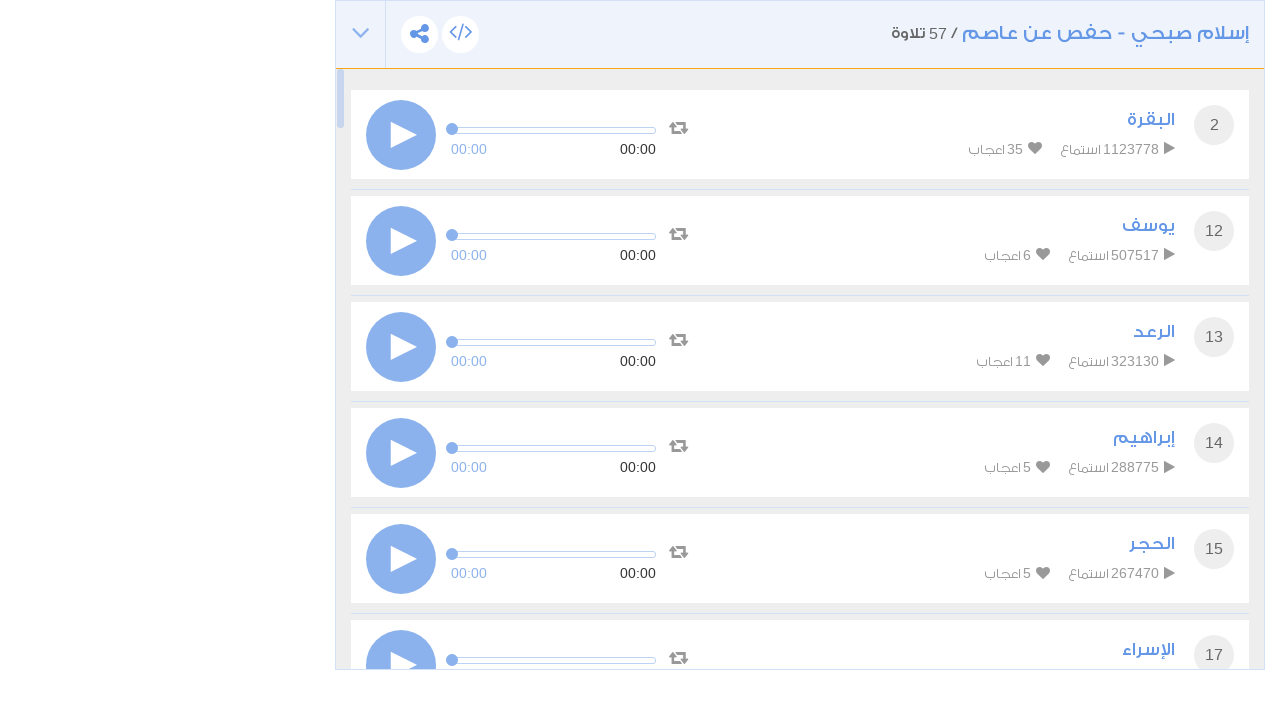

--- FILE ---
content_type: text/html; charset=UTF-8
request_url: https://www.tvquran.com/ar/recitation/16530/embeddable
body_size: 7526
content:

<!DOCTYPE html>
<html lang="ar">
  <head>
    <meta charset="utf-8">
    <title>إسلام صبحي - حفص عن عاصم - القرآن الكريم تحميل و استماع</title>
    <meta name="description" content="تلاوات القرآن الكريم استماع و تحميل مباشر من موقع تي في قرآن، تحميل المصحف الكامل برابط واحد و تلاوة قرآن كريم مجود و مرتل بصيغة mp3 و جودة عالية, استمع القران الكريم ترتيل و تجويد أشهر القراء مع تنزيل قراءة المصحف المكتوب و السور القرآنية من موقع قران كريم">
    <meta name="author" content="Rawafed">
    <meta http-equiv="X-UA-Compatible" content="IE=edge">
    <meta name="viewport" content="width=device-width, initial-scale=1">
    <link rel="preconnect" href="//tvquran.com">
    
    <link rel="icon" type="image/x-icon" href="/favicon.ico" />
    <meta name="application-name" content="القرآن الكريم تحميل و استماع" />

    <link rel="publisher" href="https://plus.google.com/+tvquran/" />
    <link rel="home" href="https://www.tvquran.com/ar/" />
    
      <script type="text/javascript">
          var googletag = googletag || {};
          googletag.cmd = googletag.cmd || [];
          (function() {
              var gads = document.createElement('script');
              gads.async = true;
              gads.type = 'text/javascript';
              var useSSL = 'https:' == document.location.protocol;
              gads.src = (useSSL ? 'https:' : 'http:') +
                      '//www.googletagservices.com/tag/js/gpt.js';
              var node = document.getElementsByTagName('script')[0];
              node.parentNode.insertBefore(gads, node);
          })();

          googletag.cmd.push(function() {
              googletag.defineSlot('/2673571/tvQuran_250x250', [250, 250], 'div-gpt-ad-1467488181904-0').addService(googletag.pubads());
              googletag.pubads().enableSingleRequest();
              googletag.enableServices();
          });

          //        googletag.cmd.push(function() {
          //            googletag.defineSlot('/2673571/tvQuran_728x90', [728, 90], 'div-gpt-ad-1467513625965-0').addService(googletag.pubads());
          //            googletag.pubads().enableSingleRequest();
          //            googletag.enableServices();
          //        });

          googletag.cmd.push(function() {
              var mapLeader = googletag.sizeMapping().
              addSize([320, 400], [250, 250]).
              addSize([768, 200], [728, 90]).
              build();

              window.LeaderSlot= googletag.defineSlot('/2673571/tvQuran', [320,50], 'div-gpt-ad-1393979881710-0').
              defineSizeMapping(mapLeader).
              addService(googletag.pubads());

              googletag.enableServices();

          });
      </script>

    <script type="text/javascript">

        var _gaq = _gaq || [];
        _gaq.push(['_setAccount', 'UA-25072439-1']);
        _gaq.push(['_trackPageview']);

        (function() {
          var ga = document.createElement('script'); ga.type = 'text/javascript'; ga.async = true;
          ga.src = ('https:' == document.location.protocol ? 'https://ssl' : 'http://www') + '.google-analytics.com/ga.js';
          var s = document.getElementsByTagName('script')[0]; s.parentNode.insertBefore(ga, s);
        })();

    </script>

    
    <!-- Favicons -->
    <link rel="shortcut icon" type='image/x-icon' href="/bundles/tvquran/img/favicon/favicon.ico">
    <link rel="apple-touch-icon-precomposed" sizes="144x144" href="/bundles/tvquran/img/favicon/apple-touch-icon-144x144-precomposed.png">
    <link rel="apple-touch-icon-precomposed" sizes="114x114" href="/bundles/tvquran/img/favicon/apple-touch-icon-114x114-precomposed.png">
    <link rel="apple-touch-icon-precomposed" sizes="72x72" href="/bundles/tvquran/img/favicon/apple-touch-icon-72x72-precomposed.png">
    <link rel="apple-touch-icon-precomposed" href="/bundles/tvquran/img/favicon/apple-touch-icon-precomposed.png">

    <!-- CSS -->
    <link rel="stylesheet" type="text/css" href="/bundles/tvquran/css/bootstrap.min.css">
    <link rel="stylesheet" type="text/css" href="/bundles/tvquran/css/elements.css">
    <link rel="stylesheet" type="text/css" href="/bundles/tvquran/css/style.css">
    <link rel="stylesheet" type="text/css" href="/bundles/tvquran/css/rtl.css">
    <link rel="stylesheet" type="text/css" href="/bundles/tvquran/css/tvQuran.css">

    <!--Icons include-->
    <link href="/bundles/tvquran/fonts/awesome/css/font-awesome.min.css" rel="stylesheet">

    <!-- MAIN FONT - Change this -->
    <link href='https://fonts.googleapis.com/css?family=Open+Sans:400,700,800,600,300,300italic,400italic,600italic,700italic,800italic' rel='stylesheet' type='text/css'>
    
      <!-- HTML5 Shim and Respond.js IE8 support of HTML5 elements and media queries -->
    <!--[if lt IE 9]>
    <script src="/bundles/tvquran/js/lt-ie9/html5shiv.js"></script>
    <script src="/bundles/tvquran/js/lt-ie9/respond.min.js"></script>
    <script src="/bundles/tvquran/js/lt-ie9/css3-mediaqueries.js"></script>
    <![endif]-->
  </head>
  <body>
  <!-- View Alert on IE ---------------------------------------------------------------------------- -->
  <!--[if (lt IE 9) | IE 9]>
  <div class="alert alert-error">
      <p>
          <strong>Warning! This page may not display correctly.</strong>
          <br>
          You are using an outdated version of Internet Explorer. For a faster, safer browsing experience.
      </p>
      <a class="btn btn-white"
         href="http://windows.microsoft.com/en-US/internet-explorer/products/ie/home?ocid=ie6_countdown_bannercode"
         target="_blank">Update Now!</a>

  </div>
  <![endif]-->

  
  <section>
          <div id="maincol" class="col-lg-9">
    <div style="margin-top: 0;"  class="moshaf-group" id="sheikh-msahif">
                                                                                                                                                                                                                                                                                                                                                                                                                                                                                                                                                                                                                                                                                                                  
<div class="panel" style="margin-bottom: 0;" >
  <div class="moshaf-title">
    <div class="pull-left">
      <a data-toggle="collapse" class="collapse-head angle-togg" data-parent="#sheikh-msahif" href="#moshaf-1"><i class="fa fa-angle-down"></i></a>
    </div>
    <div class="pull-left moshaf-title-action">
            <a class="btn-white-circle  openclose" href="#moshaf1-code"><i class="fa fa-code"></i></a>
      <div class="dropdown icon-share actions-sharing">
        <a class=" cur btn-white-circle" data-toggle="dropdown"><i class="fa fa-share-alt"></i></a>
        <div class="dropdown-menu">
          <div class="share-box" data-counts="off" data-title="إسلام صبحي - حفص عن عاصم" data-url="https://www.tvquran.com/ar/collection/223/%D8%A5%D8%B3%D9%84%D8%A7%D9%85-%D8%B5%D8%A8%D8%AD%D9%8A-%D8%AD%D9%81%D8%B5-%D8%B9%D9%86-%D8%B9%D8%A7%D8%B5%D9%85"></div>
        </div>
      </div>
    </div>

    <a data-toggle="collapse" class="collapse-head" data-parent="#sheikh-msahif" href="#moshaf-1">
      <h2>إسلام صبحي - حفص عن عاصم</h2> / <span class="font-eng">57</span> تلاوة
    </a>

    <div class="code" id="moshaf1-code">
      <textarea readonly class="form-control codearea" rows="1"><iframe align="center" src="https://www.tvquran.com/ar/recitation/223/collection_embeddable" frameborder="0" allowtransparency="1" scrolling="no" width="825" height="670"></iframe></textarea>
    </div>
  </div>
  <div id="moshaf-1" class="moshaf panel-collapse collapse in">
    <div class="panel-body">
      <ul class="main-list">
                  
                                                                                                    <li>
                              
            
                        
    
                        
                                                                    
    <article class="w-box" id="playercell-27979">
                    <span class="sorah-num">2</span>
                <div class="listitem-details">
                            <h4><span>البقرة</span></h4>
            
            <div class="listitem-action">
                <a><i class="fa fa-play"></i> <span class="font-eng">1123778</span> استماع</a>
                <a><i class="fa fa-heart"></i> <span class="font-eng" id="upVotes_27979">35</span> اعجاب</a>
            </div>
            <div class="listitem-action" style="display: none;">
                                
                <a href="javascript:;" class="rateEntry " data-id="27979"><i class="fa fa-heart-o"></i> أعجبني</a>

                                <div class="dropdown actions-sharing">
                    <a class="dropdown-toggle cur" data-toggle="dropdown"><i class="fa fa-share-alt"></i> مشاركة</a>
                    <div class="dropdown-menu">
                        <div class="share-box" id="sharing_27979" data-title="البقرة" data-url="https://www.tvquran.com/ar/recitation/23177"></div>
                    </div>
                </div>

                <a href="//download.tvquran.com/download/recitations/315/223/002.mp3" download="//download.tvquran.com/download/recitations/315/223/002.mp3"><i class="fa fa-download"></i> تحميل</a>
                <div class="dropdown">
                    <a class="dropdown-toggle cur" data-toggle="dropdown"><i class="fa fa-bars"></i>أخرى</a>
                    <div class="dropdown-menu">
                        <a class="dropdown-item openclose" href="#audio27979-code">كود الإضافة للصفحات</a>
                        <a class="dropdown-item report-problem" href="/ar/recitation/23177/report-problem"  title="البقرة">تبليغ عن مشكلة</a>
                    </div>
                </div>
            </div>
        </div>

        <div class="audio-player">
            <a class="repeat-track" id="repeattrack-27979" data-audioid="audiofile-27979-5530804749" data-toggle="tooltip" data-placement="top" title="تكرار المقطع باستمرار"><i class="fa fa-retweet"></i></a>
            <div class="audioPlayer" id="audiofile-27979-5530804749" data-file="//download.tvquran.com/download/recitations/315/223/002.mp3">يتم تحميل مشغل الصوتيات</div>
        </div>

        <div class="code" id="audio27979-code">
            <textarea readonly class="form-control codearea" rows="1"><iframe align="center" src="https://www.tvquran.com/ar/recitation/23177/embeddable" frameborder="0" allowtransparency="1" scrolling="no" width="825" height="670"></iframe></textarea>
        </div>
    </article>
            </li>
          
                                                                            
                                                                            
                                                                            
                                                                            
                                                                            
                                                                            
                                                                            
                                                                            
                                                                            
                                                                                                    <li>
                              
            
                        
    
                        
                                                                    
    <article class="w-box" id="playercell-27980">
                    <span class="sorah-num">12</span>
                <div class="listitem-details">
                            <h4><span>يوسف</span></h4>
            
            <div class="listitem-action">
                <a><i class="fa fa-play"></i> <span class="font-eng">507517</span> استماع</a>
                <a><i class="fa fa-heart"></i> <span class="font-eng" id="upVotes_27980">6</span> اعجاب</a>
            </div>
            <div class="listitem-action" style="display: none;">
                                
                <a href="javascript:;" class="rateEntry " data-id="27980"><i class="fa fa-heart-o"></i> أعجبني</a>

                                <div class="dropdown actions-sharing">
                    <a class="dropdown-toggle cur" data-toggle="dropdown"><i class="fa fa-share-alt"></i> مشاركة</a>
                    <div class="dropdown-menu">
                        <div class="share-box" id="sharing_27980" data-title="يوسف" data-url="https://www.tvquran.com/ar/recitation/23178"></div>
                    </div>
                </div>

                <a href="//download.tvquran.com/download/recitations/315/223/012.mp3" download="//download.tvquran.com/download/recitations/315/223/012.mp3"><i class="fa fa-download"></i> تحميل</a>
                <div class="dropdown">
                    <a class="dropdown-toggle cur" data-toggle="dropdown"><i class="fa fa-bars"></i>أخرى</a>
                    <div class="dropdown-menu">
                        <a class="dropdown-item openclose" href="#audio27980-code">كود الإضافة للصفحات</a>
                        <a class="dropdown-item report-problem" href="/ar/recitation/23178/report-problem"  title="يوسف">تبليغ عن مشكلة</a>
                    </div>
                </div>
            </div>
        </div>

        <div class="audio-player">
            <a class="repeat-track" id="repeattrack-27980" data-audioid="audiofile-27980-6341527281" data-toggle="tooltip" data-placement="top" title="تكرار المقطع باستمرار"><i class="fa fa-retweet"></i></a>
            <div class="audioPlayer" id="audiofile-27980-6341527281" data-file="//download.tvquran.com/download/recitations/315/223/012.mp3">يتم تحميل مشغل الصوتيات</div>
        </div>

        <div class="code" id="audio27980-code">
            <textarea readonly class="form-control codearea" rows="1"><iframe align="center" src="https://www.tvquran.com/ar/recitation/23178/embeddable" frameborder="0" allowtransparency="1" scrolling="no" width="825" height="670"></iframe></textarea>
        </div>
    </article>
            </li>
          
                                                                                                    <li>
                              
            
                        
    
                        
                                                                    
    <article class="w-box" id="playercell-27981">
                    <span class="sorah-num">13</span>
                <div class="listitem-details">
                            <h4><span>الرعد</span></h4>
            
            <div class="listitem-action">
                <a><i class="fa fa-play"></i> <span class="font-eng">323130</span> استماع</a>
                <a><i class="fa fa-heart"></i> <span class="font-eng" id="upVotes_27981">11</span> اعجاب</a>
            </div>
            <div class="listitem-action" style="display: none;">
                                
                <a href="javascript:;" class="rateEntry " data-id="27981"><i class="fa fa-heart-o"></i> أعجبني</a>

                                <div class="dropdown actions-sharing">
                    <a class="dropdown-toggle cur" data-toggle="dropdown"><i class="fa fa-share-alt"></i> مشاركة</a>
                    <div class="dropdown-menu">
                        <div class="share-box" id="sharing_27981" data-title="الرعد" data-url="https://www.tvquran.com/ar/recitation/23179"></div>
                    </div>
                </div>

                <a href="//download.tvquran.com/download/recitations/315/223/013.mp3" download="//download.tvquran.com/download/recitations/315/223/013.mp3"><i class="fa fa-download"></i> تحميل</a>
                <div class="dropdown">
                    <a class="dropdown-toggle cur" data-toggle="dropdown"><i class="fa fa-bars"></i>أخرى</a>
                    <div class="dropdown-menu">
                        <a class="dropdown-item openclose" href="#audio27981-code">كود الإضافة للصفحات</a>
                        <a class="dropdown-item report-problem" href="/ar/recitation/23179/report-problem"  title="الرعد">تبليغ عن مشكلة</a>
                    </div>
                </div>
            </div>
        </div>

        <div class="audio-player">
            <a class="repeat-track" id="repeattrack-27981" data-audioid="audiofile-27981-7186457747" data-toggle="tooltip" data-placement="top" title="تكرار المقطع باستمرار"><i class="fa fa-retweet"></i></a>
            <div class="audioPlayer" id="audiofile-27981-7186457747" data-file="//download.tvquran.com/download/recitations/315/223/013.mp3">يتم تحميل مشغل الصوتيات</div>
        </div>

        <div class="code" id="audio27981-code">
            <textarea readonly class="form-control codearea" rows="1"><iframe align="center" src="https://www.tvquran.com/ar/recitation/23179/embeddable" frameborder="0" allowtransparency="1" scrolling="no" width="825" height="670"></iframe></textarea>
        </div>
    </article>
            </li>
          
                                                                                                    <li>
                              
            
                        
    
                        
                                                                    
    <article class="w-box" id="playercell-27982">
                    <span class="sorah-num">14</span>
                <div class="listitem-details">
                            <h4><span>إبراهيم</span></h4>
            
            <div class="listitem-action">
                <a><i class="fa fa-play"></i> <span class="font-eng">288775</span> استماع</a>
                <a><i class="fa fa-heart"></i> <span class="font-eng" id="upVotes_27982">5</span> اعجاب</a>
            </div>
            <div class="listitem-action" style="display: none;">
                                
                <a href="javascript:;" class="rateEntry " data-id="27982"><i class="fa fa-heart-o"></i> أعجبني</a>

                                <div class="dropdown actions-sharing">
                    <a class="dropdown-toggle cur" data-toggle="dropdown"><i class="fa fa-share-alt"></i> مشاركة</a>
                    <div class="dropdown-menu">
                        <div class="share-box" id="sharing_27982" data-title="إبراهيم" data-url="https://www.tvquran.com/ar/recitation/23180"></div>
                    </div>
                </div>

                <a href="//download.tvquran.com/download/recitations/315/223/014.mp3" download="//download.tvquran.com/download/recitations/315/223/014.mp3"><i class="fa fa-download"></i> تحميل</a>
                <div class="dropdown">
                    <a class="dropdown-toggle cur" data-toggle="dropdown"><i class="fa fa-bars"></i>أخرى</a>
                    <div class="dropdown-menu">
                        <a class="dropdown-item openclose" href="#audio27982-code">كود الإضافة للصفحات</a>
                        <a class="dropdown-item report-problem" href="/ar/recitation/23180/report-problem"  title="إبراهيم">تبليغ عن مشكلة</a>
                    </div>
                </div>
            </div>
        </div>

        <div class="audio-player">
            <a class="repeat-track" id="repeattrack-27982" data-audioid="audiofile-27982-3658168222" data-toggle="tooltip" data-placement="top" title="تكرار المقطع باستمرار"><i class="fa fa-retweet"></i></a>
            <div class="audioPlayer" id="audiofile-27982-3658168222" data-file="//download.tvquran.com/download/recitations/315/223/014.mp3">يتم تحميل مشغل الصوتيات</div>
        </div>

        <div class="code" id="audio27982-code">
            <textarea readonly class="form-control codearea" rows="1"><iframe align="center" src="https://www.tvquran.com/ar/recitation/23180/embeddable" frameborder="0" allowtransparency="1" scrolling="no" width="825" height="670"></iframe></textarea>
        </div>
    </article>
            </li>
          
                                                                                                    <li>
                              
            
                        
    
                        
                                                                    
    <article class="w-box" id="playercell-27983">
                    <span class="sorah-num">15</span>
                <div class="listitem-details">
                            <h4><span>الحجر</span></h4>
            
            <div class="listitem-action">
                <a><i class="fa fa-play"></i> <span class="font-eng">267470</span> استماع</a>
                <a><i class="fa fa-heart"></i> <span class="font-eng" id="upVotes_27983">5</span> اعجاب</a>
            </div>
            <div class="listitem-action" style="display: none;">
                                
                <a href="javascript:;" class="rateEntry " data-id="27983"><i class="fa fa-heart-o"></i> أعجبني</a>

                                <div class="dropdown actions-sharing">
                    <a class="dropdown-toggle cur" data-toggle="dropdown"><i class="fa fa-share-alt"></i> مشاركة</a>
                    <div class="dropdown-menu">
                        <div class="share-box" id="sharing_27983" data-title="الحجر" data-url="https://www.tvquran.com/ar/recitation/23181"></div>
                    </div>
                </div>

                <a href="//download.tvquran.com/download/recitations/315/223/015.mp3" download="//download.tvquran.com/download/recitations/315/223/015.mp3"><i class="fa fa-download"></i> تحميل</a>
                <div class="dropdown">
                    <a class="dropdown-toggle cur" data-toggle="dropdown"><i class="fa fa-bars"></i>أخرى</a>
                    <div class="dropdown-menu">
                        <a class="dropdown-item openclose" href="#audio27983-code">كود الإضافة للصفحات</a>
                        <a class="dropdown-item report-problem" href="/ar/recitation/23181/report-problem"  title="الحجر">تبليغ عن مشكلة</a>
                    </div>
                </div>
            </div>
        </div>

        <div class="audio-player">
            <a class="repeat-track" id="repeattrack-27983" data-audioid="audiofile-27983-7503355614" data-toggle="tooltip" data-placement="top" title="تكرار المقطع باستمرار"><i class="fa fa-retweet"></i></a>
            <div class="audioPlayer" id="audiofile-27983-7503355614" data-file="//download.tvquran.com/download/recitations/315/223/015.mp3">يتم تحميل مشغل الصوتيات</div>
        </div>

        <div class="code" id="audio27983-code">
            <textarea readonly class="form-control codearea" rows="1"><iframe align="center" src="https://www.tvquran.com/ar/recitation/23181/embeddable" frameborder="0" allowtransparency="1" scrolling="no" width="825" height="670"></iframe></textarea>
        </div>
    </article>
            </li>
          
                                                                            
                                                                                                    <li>
                              
            
                        
    
                        
                                                                    
    <article class="w-box" id="playercell-27984">
                    <span class="sorah-num">17</span>
                <div class="listitem-details">
                            <h4><span>الإسراء</span></h4>
            
            <div class="listitem-action">
                <a><i class="fa fa-play"></i> <span class="font-eng">266536</span> استماع</a>
                <a><i class="fa fa-heart"></i> <span class="font-eng" id="upVotes_27984">6</span> اعجاب</a>
            </div>
            <div class="listitem-action" style="display: none;">
                                
                <a href="javascript:;" class="rateEntry " data-id="27984"><i class="fa fa-heart-o"></i> أعجبني</a>

                                <div class="dropdown actions-sharing">
                    <a class="dropdown-toggle cur" data-toggle="dropdown"><i class="fa fa-share-alt"></i> مشاركة</a>
                    <div class="dropdown-menu">
                        <div class="share-box" id="sharing_27984" data-title="الإسراء" data-url="https://www.tvquran.com/ar/recitation/23182"></div>
                    </div>
                </div>

                <a href="//download.tvquran.com/download/recitations/315/223/017.mp3" download="//download.tvquran.com/download/recitations/315/223/017.mp3"><i class="fa fa-download"></i> تحميل</a>
                <div class="dropdown">
                    <a class="dropdown-toggle cur" data-toggle="dropdown"><i class="fa fa-bars"></i>أخرى</a>
                    <div class="dropdown-menu">
                        <a class="dropdown-item openclose" href="#audio27984-code">كود الإضافة للصفحات</a>
                        <a class="dropdown-item report-problem" href="/ar/recitation/23182/report-problem"  title="الإسراء">تبليغ عن مشكلة</a>
                    </div>
                </div>
            </div>
        </div>

        <div class="audio-player">
            <a class="repeat-track" id="repeattrack-27984" data-audioid="audiofile-27984-5261975309" data-toggle="tooltip" data-placement="top" title="تكرار المقطع باستمرار"><i class="fa fa-retweet"></i></a>
            <div class="audioPlayer" id="audiofile-27984-5261975309" data-file="//download.tvquran.com/download/recitations/315/223/017.mp3">يتم تحميل مشغل الصوتيات</div>
        </div>

        <div class="code" id="audio27984-code">
            <textarea readonly class="form-control codearea" rows="1"><iframe align="center" src="https://www.tvquran.com/ar/recitation/23182/embeddable" frameborder="0" allowtransparency="1" scrolling="no" width="825" height="670"></iframe></textarea>
        </div>
    </article>
            </li>
          
                                                                                                    <li>
                              
            
                        
    
                        
                                                                    
    <article class="w-box" id="playercell-27985">
                    <span class="sorah-num">18</span>
                <div class="listitem-details">
                            <h4><span>الكهف</span></h4>
            
            <div class="listitem-action">
                <a><i class="fa fa-play"></i> <span class="font-eng">283765</span> استماع</a>
                <a><i class="fa fa-heart"></i> <span class="font-eng" id="upVotes_27985">7</span> اعجاب</a>
            </div>
            <div class="listitem-action" style="display: none;">
                                
                <a href="javascript:;" class="rateEntry " data-id="27985"><i class="fa fa-heart-o"></i> أعجبني</a>

                                <div class="dropdown actions-sharing">
                    <a class="dropdown-toggle cur" data-toggle="dropdown"><i class="fa fa-share-alt"></i> مشاركة</a>
                    <div class="dropdown-menu">
                        <div class="share-box" id="sharing_27985" data-title="الكهف" data-url="https://www.tvquran.com/ar/recitation/23183"></div>
                    </div>
                </div>

                <a href="//download.tvquran.com/download/recitations/315/223/018.mp3" download="//download.tvquran.com/download/recitations/315/223/018.mp3"><i class="fa fa-download"></i> تحميل</a>
                <div class="dropdown">
                    <a class="dropdown-toggle cur" data-toggle="dropdown"><i class="fa fa-bars"></i>أخرى</a>
                    <div class="dropdown-menu">
                        <a class="dropdown-item openclose" href="#audio27985-code">كود الإضافة للصفحات</a>
                        <a class="dropdown-item report-problem" href="/ar/recitation/23183/report-problem"  title="الكهف">تبليغ عن مشكلة</a>
                    </div>
                </div>
            </div>
        </div>

        <div class="audio-player">
            <a class="repeat-track" id="repeattrack-27985" data-audioid="audiofile-27985-2488378308" data-toggle="tooltip" data-placement="top" title="تكرار المقطع باستمرار"><i class="fa fa-retweet"></i></a>
            <div class="audioPlayer" id="audiofile-27985-2488378308" data-file="//download.tvquran.com/download/recitations/315/223/018.mp3">يتم تحميل مشغل الصوتيات</div>
        </div>

        <div class="code" id="audio27985-code">
            <textarea readonly class="form-control codearea" rows="1"><iframe align="center" src="https://www.tvquran.com/ar/recitation/23183/embeddable" frameborder="0" allowtransparency="1" scrolling="no" width="825" height="670"></iframe></textarea>
        </div>
    </article>
            </li>
          
                                                                                                    <li>
                              
            
                        
    
                        
                                                                    
    <article class="w-box" id="playercell-27986">
                    <span class="sorah-num">19</span>
                <div class="listitem-details">
                            <h4><span>مريم</span></h4>
            
            <div class="listitem-action">
                <a><i class="fa fa-play"></i> <span class="font-eng">228521</span> استماع</a>
                <a><i class="fa fa-heart"></i> <span class="font-eng" id="upVotes_27986">6</span> اعجاب</a>
            </div>
            <div class="listitem-action" style="display: none;">
                                
                <a href="javascript:;" class="rateEntry " data-id="27986"><i class="fa fa-heart-o"></i> أعجبني</a>

                                <div class="dropdown actions-sharing">
                    <a class="dropdown-toggle cur" data-toggle="dropdown"><i class="fa fa-share-alt"></i> مشاركة</a>
                    <div class="dropdown-menu">
                        <div class="share-box" id="sharing_27986" data-title="مريم" data-url="https://www.tvquran.com/ar/recitation/23184"></div>
                    </div>
                </div>

                <a href="//download.tvquran.com/download/recitations/315/223/019.mp3" download="//download.tvquran.com/download/recitations/315/223/019.mp3"><i class="fa fa-download"></i> تحميل</a>
                <div class="dropdown">
                    <a class="dropdown-toggle cur" data-toggle="dropdown"><i class="fa fa-bars"></i>أخرى</a>
                    <div class="dropdown-menu">
                        <a class="dropdown-item openclose" href="#audio27986-code">كود الإضافة للصفحات</a>
                        <a class="dropdown-item report-problem" href="/ar/recitation/23184/report-problem"  title="مريم">تبليغ عن مشكلة</a>
                    </div>
                </div>
            </div>
        </div>

        <div class="audio-player">
            <a class="repeat-track" id="repeattrack-27986" data-audioid="audiofile-27986-3666447209" data-toggle="tooltip" data-placement="top" title="تكرار المقطع باستمرار"><i class="fa fa-retweet"></i></a>
            <div class="audioPlayer" id="audiofile-27986-3666447209" data-file="//download.tvquran.com/download/recitations/315/223/019.mp3">يتم تحميل مشغل الصوتيات</div>
        </div>

        <div class="code" id="audio27986-code">
            <textarea readonly class="form-control codearea" rows="1"><iframe align="center" src="https://www.tvquran.com/ar/recitation/23184/embeddable" frameborder="0" allowtransparency="1" scrolling="no" width="825" height="670"></iframe></textarea>
        </div>
    </article>
            </li>
          
                                                                            
                                                                            
                                                                            
                                                                            
                                                                            
                                                                            
                                                                                                    <li>
                              
            
                        
    
                        
                                                                    
    <article class="w-box" id="playercell-19615">
                    <span class="sorah-num">26</span>
                <div class="listitem-details">
                            <h4><span>الشعراء</span></h4>
            
            <div class="listitem-action">
                <a><i class="fa fa-play"></i> <span class="font-eng">1249831</span> استماع</a>
                <a><i class="fa fa-heart"></i> <span class="font-eng" id="upVotes_19615">52</span> اعجاب</a>
            </div>
            <div class="listitem-action" style="display: none;">
                                
                <a href="javascript:;" class="rateEntry " data-id="19615"><i class="fa fa-heart-o"></i> أعجبني</a>

                                <div class="dropdown actions-sharing">
                    <a class="dropdown-toggle cur" data-toggle="dropdown"><i class="fa fa-share-alt"></i> مشاركة</a>
                    <div class="dropdown-menu">
                        <div class="share-box" id="sharing_19615" data-title="الشعراء" data-url="https://www.tvquran.com/ar/recitation/16525"></div>
                    </div>
                </div>

                <a href="//download.tvquran.com/download/recitations/315/223/026.mp3" download="//download.tvquran.com/download/recitations/315/223/026.mp3"><i class="fa fa-download"></i> تحميل</a>
                <div class="dropdown">
                    <a class="dropdown-toggle cur" data-toggle="dropdown"><i class="fa fa-bars"></i>أخرى</a>
                    <div class="dropdown-menu">
                        <a class="dropdown-item openclose" href="#audio19615-code">كود الإضافة للصفحات</a>
                        <a class="dropdown-item report-problem" href="/ar/recitation/16525/report-problem"  title="الشعراء">تبليغ عن مشكلة</a>
                    </div>
                </div>
            </div>
        </div>

        <div class="audio-player">
            <a class="repeat-track" id="repeattrack-19615" data-audioid="audiofile-19615-3664619286" data-toggle="tooltip" data-placement="top" title="تكرار المقطع باستمرار"><i class="fa fa-retweet"></i></a>
            <div class="audioPlayer" id="audiofile-19615-3664619286" data-file="//download.tvquran.com/download/recitations/315/223/026.mp3">يتم تحميل مشغل الصوتيات</div>
        </div>

        <div class="code" id="audio19615-code">
            <textarea readonly class="form-control codearea" rows="1"><iframe align="center" src="https://www.tvquran.com/ar/recitation/16525/embeddable" frameborder="0" allowtransparency="1" scrolling="no" width="825" height="670"></iframe></textarea>
        </div>
    </article>
            </li>
          
                                                                                                    <li>
                              
            
                        
    
                        
                                                                    
    <article class="w-box" id="playercell-27987">
                    <span class="sorah-num">27</span>
                <div class="listitem-details">
                            <h4><span>النمل</span></h4>
            
            <div class="listitem-action">
                <a><i class="fa fa-play"></i> <span class="font-eng">250006</span> استماع</a>
                <a><i class="fa fa-heart"></i> <span class="font-eng" id="upVotes_27987">6</span> اعجاب</a>
            </div>
            <div class="listitem-action" style="display: none;">
                                
                <a href="javascript:;" class="rateEntry " data-id="27987"><i class="fa fa-heart-o"></i> أعجبني</a>

                                <div class="dropdown actions-sharing">
                    <a class="dropdown-toggle cur" data-toggle="dropdown"><i class="fa fa-share-alt"></i> مشاركة</a>
                    <div class="dropdown-menu">
                        <div class="share-box" id="sharing_27987" data-title="النمل" data-url="https://www.tvquran.com/ar/recitation/23185"></div>
                    </div>
                </div>

                <a href="//download.tvquran.com/download/recitations/315/223/027.mp3" download="//download.tvquran.com/download/recitations/315/223/027.mp3"><i class="fa fa-download"></i> تحميل</a>
                <div class="dropdown">
                    <a class="dropdown-toggle cur" data-toggle="dropdown"><i class="fa fa-bars"></i>أخرى</a>
                    <div class="dropdown-menu">
                        <a class="dropdown-item openclose" href="#audio27987-code">كود الإضافة للصفحات</a>
                        <a class="dropdown-item report-problem" href="/ar/recitation/23185/report-problem"  title="النمل">تبليغ عن مشكلة</a>
                    </div>
                </div>
            </div>
        </div>

        <div class="audio-player">
            <a class="repeat-track" id="repeattrack-27987" data-audioid="audiofile-27987-2482454773" data-toggle="tooltip" data-placement="top" title="تكرار المقطع باستمرار"><i class="fa fa-retweet"></i></a>
            <div class="audioPlayer" id="audiofile-27987-2482454773" data-file="//download.tvquran.com/download/recitations/315/223/027.mp3">يتم تحميل مشغل الصوتيات</div>
        </div>

        <div class="code" id="audio27987-code">
            <textarea readonly class="form-control codearea" rows="1"><iframe align="center" src="https://www.tvquran.com/ar/recitation/23185/embeddable" frameborder="0" allowtransparency="1" scrolling="no" width="825" height="670"></iframe></textarea>
        </div>
    </article>
            </li>
          
                                                                            
                                                                            
                                                                            
                                                                                                    <li>
                              
            
                        
    
                        
                                                                    
    <article class="w-box" id="playercell-19616">
                    <span class="sorah-num">31</span>
                <div class="listitem-details">
                            <h4><span>لقمان</span></h4>
            
            <div class="listitem-action">
                <a><i class="fa fa-play"></i> <span class="font-eng">883124</span> استماع</a>
                <a><i class="fa fa-heart"></i> <span class="font-eng" id="upVotes_19616">25</span> اعجاب</a>
            </div>
            <div class="listitem-action" style="display: none;">
                                
                <a href="javascript:;" class="rateEntry " data-id="19616"><i class="fa fa-heart-o"></i> أعجبني</a>

                                <div class="dropdown actions-sharing">
                    <a class="dropdown-toggle cur" data-toggle="dropdown"><i class="fa fa-share-alt"></i> مشاركة</a>
                    <div class="dropdown-menu">
                        <div class="share-box" id="sharing_19616" data-title="لقمان" data-url="https://www.tvquran.com/ar/recitation/16526"></div>
                    </div>
                </div>

                <a href="//download.tvquran.com/download/recitations/315/223/031.mp3" download="//download.tvquran.com/download/recitations/315/223/031.mp3"><i class="fa fa-download"></i> تحميل</a>
                <div class="dropdown">
                    <a class="dropdown-toggle cur" data-toggle="dropdown"><i class="fa fa-bars"></i>أخرى</a>
                    <div class="dropdown-menu">
                        <a class="dropdown-item openclose" href="#audio19616-code">كود الإضافة للصفحات</a>
                        <a class="dropdown-item report-problem" href="/ar/recitation/16526/report-problem"  title="لقمان">تبليغ عن مشكلة</a>
                    </div>
                </div>
            </div>
        </div>

        <div class="audio-player">
            <a class="repeat-track" id="repeattrack-19616" data-audioid="audiofile-19616-2325114357" data-toggle="tooltip" data-placement="top" title="تكرار المقطع باستمرار"><i class="fa fa-retweet"></i></a>
            <div class="audioPlayer" id="audiofile-19616-2325114357" data-file="//download.tvquran.com/download/recitations/315/223/031.mp3">يتم تحميل مشغل الصوتيات</div>
        </div>

        <div class="code" id="audio19616-code">
            <textarea readonly class="form-control codearea" rows="1"><iframe align="center" src="https://www.tvquran.com/ar/recitation/16526/embeddable" frameborder="0" allowtransparency="1" scrolling="no" width="825" height="670"></iframe></textarea>
        </div>
    </article>
            </li>
          
                                                                                                    <li>
                              
            
                        
    
                        
                                                                    
    <article class="w-box" id="playercell-19617">
                    <span class="sorah-num">32</span>
                <div class="listitem-details">
                            <h4><span>السجدة</span></h4>
            
            <div class="listitem-action">
                <a><i class="fa fa-play"></i> <span class="font-eng">697381</span> استماع</a>
                <a><i class="fa fa-heart"></i> <span class="font-eng" id="upVotes_19617">12</span> اعجاب</a>
            </div>
            <div class="listitem-action" style="display: none;">
                                
                <a href="javascript:;" class="rateEntry " data-id="19617"><i class="fa fa-heart-o"></i> أعجبني</a>

                                <div class="dropdown actions-sharing">
                    <a class="dropdown-toggle cur" data-toggle="dropdown"><i class="fa fa-share-alt"></i> مشاركة</a>
                    <div class="dropdown-menu">
                        <div class="share-box" id="sharing_19617" data-title="السجدة" data-url="https://www.tvquran.com/ar/recitation/16527"></div>
                    </div>
                </div>

                <a href="//download.tvquran.com/download/recitations/315/223/032.mp3" download="//download.tvquran.com/download/recitations/315/223/032.mp3"><i class="fa fa-download"></i> تحميل</a>
                <div class="dropdown">
                    <a class="dropdown-toggle cur" data-toggle="dropdown"><i class="fa fa-bars"></i>أخرى</a>
                    <div class="dropdown-menu">
                        <a class="dropdown-item openclose" href="#audio19617-code">كود الإضافة للصفحات</a>
                        <a class="dropdown-item report-problem" href="/ar/recitation/16527/report-problem"  title="السجدة">تبليغ عن مشكلة</a>
                    </div>
                </div>
            </div>
        </div>

        <div class="audio-player">
            <a class="repeat-track" id="repeattrack-19617" data-audioid="audiofile-19617-8267973139" data-toggle="tooltip" data-placement="top" title="تكرار المقطع باستمرار"><i class="fa fa-retweet"></i></a>
            <div class="audioPlayer" id="audiofile-19617-8267973139" data-file="//download.tvquran.com/download/recitations/315/223/032.mp3">يتم تحميل مشغل الصوتيات</div>
        </div>

        <div class="code" id="audio19617-code">
            <textarea readonly class="form-control codearea" rows="1"><iframe align="center" src="https://www.tvquran.com/ar/recitation/16527/embeddable" frameborder="0" allowtransparency="1" scrolling="no" width="825" height="670"></iframe></textarea>
        </div>
    </article>
            </li>
          
                                                                            
                                                                                                    <li>
                              
            
                        
    
                        
                                                                    
    <article class="w-box" id="playercell-27988">
                    <span class="sorah-num">34</span>
                <div class="listitem-details">
                            <h4><span>سبأ</span></h4>
            
            <div class="listitem-action">
                <a><i class="fa fa-play"></i> <span class="font-eng">304257</span> استماع</a>
                <a><i class="fa fa-heart"></i> <span class="font-eng" id="upVotes_27988">2</span> اعجاب</a>
            </div>
            <div class="listitem-action" style="display: none;">
                                
                <a href="javascript:;" class="rateEntry " data-id="27988"><i class="fa fa-heart-o"></i> أعجبني</a>

                                <div class="dropdown actions-sharing">
                    <a class="dropdown-toggle cur" data-toggle="dropdown"><i class="fa fa-share-alt"></i> مشاركة</a>
                    <div class="dropdown-menu">
                        <div class="share-box" id="sharing_27988" data-title="سبأ" data-url="https://www.tvquran.com/ar/recitation/23186"></div>
                    </div>
                </div>

                <a href="//download.tvquran.com/download/recitations/315/223/034.mp3" download="//download.tvquran.com/download/recitations/315/223/034.mp3"><i class="fa fa-download"></i> تحميل</a>
                <div class="dropdown">
                    <a class="dropdown-toggle cur" data-toggle="dropdown"><i class="fa fa-bars"></i>أخرى</a>
                    <div class="dropdown-menu">
                        <a class="dropdown-item openclose" href="#audio27988-code">كود الإضافة للصفحات</a>
                        <a class="dropdown-item report-problem" href="/ar/recitation/23186/report-problem"  title="سبأ">تبليغ عن مشكلة</a>
                    </div>
                </div>
            </div>
        </div>

        <div class="audio-player">
            <a class="repeat-track" id="repeattrack-27988" data-audioid="audiofile-27988-3473509389" data-toggle="tooltip" data-placement="top" title="تكرار المقطع باستمرار"><i class="fa fa-retweet"></i></a>
            <div class="audioPlayer" id="audiofile-27988-3473509389" data-file="//download.tvquran.com/download/recitations/315/223/034.mp3">يتم تحميل مشغل الصوتيات</div>
        </div>

        <div class="code" id="audio27988-code">
            <textarea readonly class="form-control codearea" rows="1"><iframe align="center" src="https://www.tvquran.com/ar/recitation/23186/embeddable" frameborder="0" allowtransparency="1" scrolling="no" width="825" height="670"></iframe></textarea>
        </div>
    </article>
            </li>
          
                                                                                                    <li>
                              
            
                        
    
                        
                                                                    
    <article class="w-box" id="playercell-27989">
                    <span class="sorah-num">35</span>
                <div class="listitem-details">
                            <h4><span>فاطر</span></h4>
            
            <div class="listitem-action">
                <a><i class="fa fa-play"></i> <span class="font-eng">127547</span> استماع</a>
                <a><i class="fa fa-heart"></i> <span class="font-eng" id="upVotes_27989">1</span> اعجاب</a>
            </div>
            <div class="listitem-action" style="display: none;">
                                
                <a href="javascript:;" class="rateEntry " data-id="27989"><i class="fa fa-heart-o"></i> أعجبني</a>

                                <div class="dropdown actions-sharing">
                    <a class="dropdown-toggle cur" data-toggle="dropdown"><i class="fa fa-share-alt"></i> مشاركة</a>
                    <div class="dropdown-menu">
                        <div class="share-box" id="sharing_27989" data-title="فاطر" data-url="https://www.tvquran.com/ar/recitation/23187"></div>
                    </div>
                </div>

                <a href="//download.tvquran.com/download/recitations/315/223/035.mp3" download="//download.tvquran.com/download/recitations/315/223/035.mp3"><i class="fa fa-download"></i> تحميل</a>
                <div class="dropdown">
                    <a class="dropdown-toggle cur" data-toggle="dropdown"><i class="fa fa-bars"></i>أخرى</a>
                    <div class="dropdown-menu">
                        <a class="dropdown-item openclose" href="#audio27989-code">كود الإضافة للصفحات</a>
                        <a class="dropdown-item report-problem" href="/ar/recitation/23187/report-problem"  title="فاطر">تبليغ عن مشكلة</a>
                    </div>
                </div>
            </div>
        </div>

        <div class="audio-player">
            <a class="repeat-track" id="repeattrack-27989" data-audioid="audiofile-27989-6261966840" data-toggle="tooltip" data-placement="top" title="تكرار المقطع باستمرار"><i class="fa fa-retweet"></i></a>
            <div class="audioPlayer" id="audiofile-27989-6261966840" data-file="//download.tvquran.com/download/recitations/315/223/035.mp3">يتم تحميل مشغل الصوتيات</div>
        </div>

        <div class="code" id="audio27989-code">
            <textarea readonly class="form-control codearea" rows="1"><iframe align="center" src="https://www.tvquran.com/ar/recitation/23187/embeddable" frameborder="0" allowtransparency="1" scrolling="no" width="825" height="670"></iframe></textarea>
        </div>
    </article>
            </li>
          
                                                                                                    <li>
                              
            
                        
    
                        
                                                                    
    <article class="w-box" id="playercell-27990">
                    <span class="sorah-num">36</span>
                <div class="listitem-details">
                            <h4><span>يس</span></h4>
            
            <div class="listitem-action">
                <a><i class="fa fa-play"></i> <span class="font-eng">385792</span> استماع</a>
                <a><i class="fa fa-heart"></i> <span class="font-eng" id="upVotes_27990">5</span> اعجاب</a>
            </div>
            <div class="listitem-action" style="display: none;">
                                
                <a href="javascript:;" class="rateEntry " data-id="27990"><i class="fa fa-heart-o"></i> أعجبني</a>

                                <div class="dropdown actions-sharing">
                    <a class="dropdown-toggle cur" data-toggle="dropdown"><i class="fa fa-share-alt"></i> مشاركة</a>
                    <div class="dropdown-menu">
                        <div class="share-box" id="sharing_27990" data-title="يس" data-url="https://www.tvquran.com/ar/recitation/23188"></div>
                    </div>
                </div>

                <a href="//download.tvquran.com/download/recitations/315/223/036.mp3" download="//download.tvquran.com/download/recitations/315/223/036.mp3"><i class="fa fa-download"></i> تحميل</a>
                <div class="dropdown">
                    <a class="dropdown-toggle cur" data-toggle="dropdown"><i class="fa fa-bars"></i>أخرى</a>
                    <div class="dropdown-menu">
                        <a class="dropdown-item openclose" href="#audio27990-code">كود الإضافة للصفحات</a>
                        <a class="dropdown-item report-problem" href="/ar/recitation/23188/report-problem"  title="يس">تبليغ عن مشكلة</a>
                    </div>
                </div>
            </div>
        </div>

        <div class="audio-player">
            <a class="repeat-track" id="repeattrack-27990" data-audioid="audiofile-27990-8402715299" data-toggle="tooltip" data-placement="top" title="تكرار المقطع باستمرار"><i class="fa fa-retweet"></i></a>
            <div class="audioPlayer" id="audiofile-27990-8402715299" data-file="//download.tvquran.com/download/recitations/315/223/036.mp3">يتم تحميل مشغل الصوتيات</div>
        </div>

        <div class="code" id="audio27990-code">
            <textarea readonly class="form-control codearea" rows="1"><iframe align="center" src="https://www.tvquran.com/ar/recitation/23188/embeddable" frameborder="0" allowtransparency="1" scrolling="no" width="825" height="670"></iframe></textarea>
        </div>
    </article>
            </li>
          
                                                                            
                                                                            
                                                                                                    <li>
                              
            
                        
    
                        
                                                                    
    <article class="w-box" id="playercell-27991">
                    <span class="sorah-num">39</span>
                <div class="listitem-details">
                            <h4><span>الزمر</span></h4>
            
            <div class="listitem-action">
                <a><i class="fa fa-play"></i> <span class="font-eng">242874</span> استماع</a>
                <a><i class="fa fa-heart"></i> <span class="font-eng" id="upVotes_27991">2</span> اعجاب</a>
            </div>
            <div class="listitem-action" style="display: none;">
                                
                <a href="javascript:;" class="rateEntry " data-id="27991"><i class="fa fa-heart-o"></i> أعجبني</a>

                                <div class="dropdown actions-sharing">
                    <a class="dropdown-toggle cur" data-toggle="dropdown"><i class="fa fa-share-alt"></i> مشاركة</a>
                    <div class="dropdown-menu">
                        <div class="share-box" id="sharing_27991" data-title="الزمر" data-url="https://www.tvquran.com/ar/recitation/23189"></div>
                    </div>
                </div>

                <a href="//download.tvquran.com/download/recitations/315/223/039.mp3" download="//download.tvquran.com/download/recitations/315/223/039.mp3"><i class="fa fa-download"></i> تحميل</a>
                <div class="dropdown">
                    <a class="dropdown-toggle cur" data-toggle="dropdown"><i class="fa fa-bars"></i>أخرى</a>
                    <div class="dropdown-menu">
                        <a class="dropdown-item openclose" href="#audio27991-code">كود الإضافة للصفحات</a>
                        <a class="dropdown-item report-problem" href="/ar/recitation/23189/report-problem"  title="الزمر">تبليغ عن مشكلة</a>
                    </div>
                </div>
            </div>
        </div>

        <div class="audio-player">
            <a class="repeat-track" id="repeattrack-27991" data-audioid="audiofile-27991-1971282272" data-toggle="tooltip" data-placement="top" title="تكرار المقطع باستمرار"><i class="fa fa-retweet"></i></a>
            <div class="audioPlayer" id="audiofile-27991-1971282272" data-file="//download.tvquran.com/download/recitations/315/223/039.mp3">يتم تحميل مشغل الصوتيات</div>
        </div>

        <div class="code" id="audio27991-code">
            <textarea readonly class="form-control codearea" rows="1"><iframe align="center" src="https://www.tvquran.com/ar/recitation/23189/embeddable" frameborder="0" allowtransparency="1" scrolling="no" width="825" height="670"></iframe></textarea>
        </div>
    </article>
            </li>
          
                                                                            
                                                                                                    <li>
                              
            
                        
    
                        
                                                                    
    <article class="w-box" id="playercell-27992">
                    <span class="sorah-num">41</span>
                <div class="listitem-details">
                            <h4><span>فصلت</span></h4>
            
            <div class="listitem-action">
                <a><i class="fa fa-play"></i> <span class="font-eng">131152</span> استماع</a>
                <a><i class="fa fa-heart"></i> <span class="font-eng" id="upVotes_27992">2</span> اعجاب</a>
            </div>
            <div class="listitem-action" style="display: none;">
                                
                <a href="javascript:;" class="rateEntry " data-id="27992"><i class="fa fa-heart-o"></i> أعجبني</a>

                                <div class="dropdown actions-sharing">
                    <a class="dropdown-toggle cur" data-toggle="dropdown"><i class="fa fa-share-alt"></i> مشاركة</a>
                    <div class="dropdown-menu">
                        <div class="share-box" id="sharing_27992" data-title="فصلت" data-url="https://www.tvquran.com/ar/recitation/23190"></div>
                    </div>
                </div>

                <a href="//download.tvquran.com/download/recitations/315/223/041.mp3" download="//download.tvquran.com/download/recitations/315/223/041.mp3"><i class="fa fa-download"></i> تحميل</a>
                <div class="dropdown">
                    <a class="dropdown-toggle cur" data-toggle="dropdown"><i class="fa fa-bars"></i>أخرى</a>
                    <div class="dropdown-menu">
                        <a class="dropdown-item openclose" href="#audio27992-code">كود الإضافة للصفحات</a>
                        <a class="dropdown-item report-problem" href="/ar/recitation/23190/report-problem"  title="فصلت">تبليغ عن مشكلة</a>
                    </div>
                </div>
            </div>
        </div>

        <div class="audio-player">
            <a class="repeat-track" id="repeattrack-27992" data-audioid="audiofile-27992-5269080539" data-toggle="tooltip" data-placement="top" title="تكرار المقطع باستمرار"><i class="fa fa-retweet"></i></a>
            <div class="audioPlayer" id="audiofile-27992-5269080539" data-file="//download.tvquran.com/download/recitations/315/223/041.mp3">يتم تحميل مشغل الصوتيات</div>
        </div>

        <div class="code" id="audio27992-code">
            <textarea readonly class="form-control codearea" rows="1"><iframe align="center" src="https://www.tvquran.com/ar/recitation/23190/embeddable" frameborder="0" allowtransparency="1" scrolling="no" width="825" height="670"></iframe></textarea>
        </div>
    </article>
            </li>
          
                                                                                                    <li>
                              
            
                        
    
                        
                                                                    
    <article class="w-box" id="playercell-27993">
                    <span class="sorah-num">42</span>
                <div class="listitem-details">
                            <h4><span>الشورى</span></h4>
            
            <div class="listitem-action">
                <a><i class="fa fa-play"></i> <span class="font-eng">111047</span> استماع</a>
                <a><i class="fa fa-heart"></i> <span class="font-eng" id="upVotes_27993">2</span> اعجاب</a>
            </div>
            <div class="listitem-action" style="display: none;">
                                
                <a href="javascript:;" class="rateEntry " data-id="27993"><i class="fa fa-heart-o"></i> أعجبني</a>

                                <div class="dropdown actions-sharing">
                    <a class="dropdown-toggle cur" data-toggle="dropdown"><i class="fa fa-share-alt"></i> مشاركة</a>
                    <div class="dropdown-menu">
                        <div class="share-box" id="sharing_27993" data-title="الشورى" data-url="https://www.tvquran.com/ar/recitation/23191"></div>
                    </div>
                </div>

                <a href="//download.tvquran.com/download/recitations/315/223/042.mp3" download="//download.tvquran.com/download/recitations/315/223/042.mp3"><i class="fa fa-download"></i> تحميل</a>
                <div class="dropdown">
                    <a class="dropdown-toggle cur" data-toggle="dropdown"><i class="fa fa-bars"></i>أخرى</a>
                    <div class="dropdown-menu">
                        <a class="dropdown-item openclose" href="#audio27993-code">كود الإضافة للصفحات</a>
                        <a class="dropdown-item report-problem" href="/ar/recitation/23191/report-problem"  title="الشورى">تبليغ عن مشكلة</a>
                    </div>
                </div>
            </div>
        </div>

        <div class="audio-player">
            <a class="repeat-track" id="repeattrack-27993" data-audioid="audiofile-27993-7943873957" data-toggle="tooltip" data-placement="top" title="تكرار المقطع باستمرار"><i class="fa fa-retweet"></i></a>
            <div class="audioPlayer" id="audiofile-27993-7943873957" data-file="//download.tvquran.com/download/recitations/315/223/042.mp3">يتم تحميل مشغل الصوتيات</div>
        </div>

        <div class="code" id="audio27993-code">
            <textarea readonly class="form-control codearea" rows="1"><iframe align="center" src="https://www.tvquran.com/ar/recitation/23191/embeddable" frameborder="0" allowtransparency="1" scrolling="no" width="825" height="670"></iframe></textarea>
        </div>
    </article>
            </li>
          
                                                                            
                                                                                                    <li>
                              
            
                        
    
                        
                                                                    
    <article class="w-box" id="playercell-19618">
                    <span class="sorah-num">44</span>
                <div class="listitem-details">
                            <h4><span>الدخان</span></h4>
            
            <div class="listitem-action">
                <a><i class="fa fa-play"></i> <span class="font-eng">424587</span> استماع</a>
                <a><i class="fa fa-heart"></i> <span class="font-eng" id="upVotes_19618">9</span> اعجاب</a>
            </div>
            <div class="listitem-action" style="display: none;">
                                
                <a href="javascript:;" class="rateEntry " data-id="19618"><i class="fa fa-heart-o"></i> أعجبني</a>

                                <div class="dropdown actions-sharing">
                    <a class="dropdown-toggle cur" data-toggle="dropdown"><i class="fa fa-share-alt"></i> مشاركة</a>
                    <div class="dropdown-menu">
                        <div class="share-box" id="sharing_19618" data-title="الدخان" data-url="https://www.tvquran.com/ar/recitation/16528"></div>
                    </div>
                </div>

                <a href="//download.tvquran.com/download/recitations/315/223/044.mp3" download="//download.tvquran.com/download/recitations/315/223/044.mp3"><i class="fa fa-download"></i> تحميل</a>
                <div class="dropdown">
                    <a class="dropdown-toggle cur" data-toggle="dropdown"><i class="fa fa-bars"></i>أخرى</a>
                    <div class="dropdown-menu">
                        <a class="dropdown-item openclose" href="#audio19618-code">كود الإضافة للصفحات</a>
                        <a class="dropdown-item report-problem" href="/ar/recitation/16528/report-problem"  title="الدخان">تبليغ عن مشكلة</a>
                    </div>
                </div>
            </div>
        </div>

        <div class="audio-player">
            <a class="repeat-track" id="repeattrack-19618" data-audioid="audiofile-19618-7409336110" data-toggle="tooltip" data-placement="top" title="تكرار المقطع باستمرار"><i class="fa fa-retweet"></i></a>
            <div class="audioPlayer" id="audiofile-19618-7409336110" data-file="//download.tvquran.com/download/recitations/315/223/044.mp3">يتم تحميل مشغل الصوتيات</div>
        </div>

        <div class="code" id="audio19618-code">
            <textarea readonly class="form-control codearea" rows="1"><iframe align="center" src="https://www.tvquran.com/ar/recitation/16528/embeddable" frameborder="0" allowtransparency="1" scrolling="no" width="825" height="670"></iframe></textarea>
        </div>
    </article>
            </li>
          
                                                                            
                                                                                                    <li>
                              
            
                        
    
                        
                                                                    
    <article class="w-box" id="playercell-27994">
                    <span class="sorah-num">46</span>
                <div class="listitem-details">
                            <h4><span>الأحقاف</span></h4>
            
            <div class="listitem-action">
                <a><i class="fa fa-play"></i> <span class="font-eng">97438</span> استماع</a>
                <a><i class="fa fa-heart"></i> <span class="font-eng" id="upVotes_27994">3</span> اعجاب</a>
            </div>
            <div class="listitem-action" style="display: none;">
                                
                <a href="javascript:;" class="rateEntry " data-id="27994"><i class="fa fa-heart-o"></i> أعجبني</a>

                                <div class="dropdown actions-sharing">
                    <a class="dropdown-toggle cur" data-toggle="dropdown"><i class="fa fa-share-alt"></i> مشاركة</a>
                    <div class="dropdown-menu">
                        <div class="share-box" id="sharing_27994" data-title="الأحقاف" data-url="https://www.tvquran.com/ar/recitation/23192"></div>
                    </div>
                </div>

                <a href="//download.tvquran.com/download/recitations/315/223/046.mp3" download="//download.tvquran.com/download/recitations/315/223/046.mp3"><i class="fa fa-download"></i> تحميل</a>
                <div class="dropdown">
                    <a class="dropdown-toggle cur" data-toggle="dropdown"><i class="fa fa-bars"></i>أخرى</a>
                    <div class="dropdown-menu">
                        <a class="dropdown-item openclose" href="#audio27994-code">كود الإضافة للصفحات</a>
                        <a class="dropdown-item report-problem" href="/ar/recitation/23192/report-problem"  title="الأحقاف">تبليغ عن مشكلة</a>
                    </div>
                </div>
            </div>
        </div>

        <div class="audio-player">
            <a class="repeat-track" id="repeattrack-27994" data-audioid="audiofile-27994-3300401684" data-toggle="tooltip" data-placement="top" title="تكرار المقطع باستمرار"><i class="fa fa-retweet"></i></a>
            <div class="audioPlayer" id="audiofile-27994-3300401684" data-file="//download.tvquran.com/download/recitations/315/223/046.mp3">يتم تحميل مشغل الصوتيات</div>
        </div>

        <div class="code" id="audio27994-code">
            <textarea readonly class="form-control codearea" rows="1"><iframe align="center" src="https://www.tvquran.com/ar/recitation/23192/embeddable" frameborder="0" allowtransparency="1" scrolling="no" width="825" height="670"></iframe></textarea>
        </div>
    </article>
            </li>
          
                                                                            
                                                                            
                                                                            
                                                                                                    <li>
                              
            
                        
    
                        
                                                                    
    <article class="w-box" id="playercell-19619">
                    <span class="sorah-num">50</span>
                <div class="listitem-details">
                            <h4><span>ق</span></h4>
            
            <div class="listitem-action">
                <a><i class="fa fa-play"></i> <span class="font-eng">457403</span> استماع</a>
                <a><i class="fa fa-heart"></i> <span class="font-eng" id="upVotes_19619">12</span> اعجاب</a>
            </div>
            <div class="listitem-action" style="display: none;">
                                
                <a href="javascript:;" class="rateEntry " data-id="19619"><i class="fa fa-heart-o"></i> أعجبني</a>

                                <div class="dropdown actions-sharing">
                    <a class="dropdown-toggle cur" data-toggle="dropdown"><i class="fa fa-share-alt"></i> مشاركة</a>
                    <div class="dropdown-menu">
                        <div class="share-box" id="sharing_19619" data-title="ق" data-url="https://www.tvquran.com/ar/recitation/16529"></div>
                    </div>
                </div>

                <a href="//download.tvquran.com/download/recitations/315/223/050.mp3" download="//download.tvquran.com/download/recitations/315/223/050.mp3"><i class="fa fa-download"></i> تحميل</a>
                <div class="dropdown">
                    <a class="dropdown-toggle cur" data-toggle="dropdown"><i class="fa fa-bars"></i>أخرى</a>
                    <div class="dropdown-menu">
                        <a class="dropdown-item openclose" href="#audio19619-code">كود الإضافة للصفحات</a>
                        <a class="dropdown-item report-problem" href="/ar/recitation/16529/report-problem"  title="ق">تبليغ عن مشكلة</a>
                    </div>
                </div>
            </div>
        </div>

        <div class="audio-player">
            <a class="repeat-track" id="repeattrack-19619" data-audioid="audiofile-19619-5948439818" data-toggle="tooltip" data-placement="top" title="تكرار المقطع باستمرار"><i class="fa fa-retweet"></i></a>
            <div class="audioPlayer" id="audiofile-19619-5948439818" data-file="//download.tvquran.com/download/recitations/315/223/050.mp3">يتم تحميل مشغل الصوتيات</div>
        </div>

        <div class="code" id="audio19619-code">
            <textarea readonly class="form-control codearea" rows="1"><iframe align="center" src="https://www.tvquran.com/ar/recitation/16529/embeddable" frameborder="0" allowtransparency="1" scrolling="no" width="825" height="670"></iframe></textarea>
        </div>
    </article>
            </li>
          
                                                                                                    <li>
                              
            
                        
    
                        
                                                                    
    <article class="w-box" id="playercell-27995">
                    <span class="sorah-num">51</span>
                <div class="listitem-details">
                            <h4><span>الذاريات</span></h4>
            
            <div class="listitem-action">
                <a><i class="fa fa-play"></i> <span class="font-eng">90331</span> استماع</a>
                <a><i class="fa fa-heart"></i> <span class="font-eng" id="upVotes_27995">2</span> اعجاب</a>
            </div>
            <div class="listitem-action" style="display: none;">
                                
                <a href="javascript:;" class="rateEntry " data-id="27995"><i class="fa fa-heart-o"></i> أعجبني</a>

                                <div class="dropdown actions-sharing">
                    <a class="dropdown-toggle cur" data-toggle="dropdown"><i class="fa fa-share-alt"></i> مشاركة</a>
                    <div class="dropdown-menu">
                        <div class="share-box" id="sharing_27995" data-title="الذاريات" data-url="https://www.tvquran.com/ar/recitation/23193"></div>
                    </div>
                </div>

                <a href="//download.tvquran.com/download/recitations/315/223/051.mp3" download="//download.tvquran.com/download/recitations/315/223/051.mp3"><i class="fa fa-download"></i> تحميل</a>
                <div class="dropdown">
                    <a class="dropdown-toggle cur" data-toggle="dropdown"><i class="fa fa-bars"></i>أخرى</a>
                    <div class="dropdown-menu">
                        <a class="dropdown-item openclose" href="#audio27995-code">كود الإضافة للصفحات</a>
                        <a class="dropdown-item report-problem" href="/ar/recitation/23193/report-problem"  title="الذاريات">تبليغ عن مشكلة</a>
                    </div>
                </div>
            </div>
        </div>

        <div class="audio-player">
            <a class="repeat-track" id="repeattrack-27995" data-audioid="audiofile-27995-8275389450" data-toggle="tooltip" data-placement="top" title="تكرار المقطع باستمرار"><i class="fa fa-retweet"></i></a>
            <div class="audioPlayer" id="audiofile-27995-8275389450" data-file="//download.tvquran.com/download/recitations/315/223/051.mp3">يتم تحميل مشغل الصوتيات</div>
        </div>

        <div class="code" id="audio27995-code">
            <textarea readonly class="form-control codearea" rows="1"><iframe align="center" src="https://www.tvquran.com/ar/recitation/23193/embeddable" frameborder="0" allowtransparency="1" scrolling="no" width="825" height="670"></iframe></textarea>
        </div>
    </article>
            </li>
          
                                                                            
                                                                                                    <li>
                              
            
                        
    
                        
                                                                    
    <article class="w-box" id="playercell-19620">
                    <span class="sorah-num">53</span>
                <div class="listitem-details">
                            <h4><span>النجم</span></h4>
            
            <div class="listitem-action">
                <a><i class="fa fa-play"></i> <span class="font-eng">405504</span> استماع</a>
                <a><i class="fa fa-heart"></i> <span class="font-eng" id="upVotes_19620">7</span> اعجاب</a>
            </div>
            <div class="listitem-action" style="display: none;">
                                
                <a href="javascript:;" class="rateEntry " data-id="19620"><i class="fa fa-heart-o"></i> أعجبني</a>

                                <div class="dropdown actions-sharing">
                    <a class="dropdown-toggle cur" data-toggle="dropdown"><i class="fa fa-share-alt"></i> مشاركة</a>
                    <div class="dropdown-menu">
                        <div class="share-box" id="sharing_19620" data-title="النجم" data-url="https://www.tvquran.com/ar/recitation/16530"></div>
                    </div>
                </div>

                <a href="//download.tvquran.com/download/recitations/315/223/053.mp3" download="//download.tvquran.com/download/recitations/315/223/053.mp3"><i class="fa fa-download"></i> تحميل</a>
                <div class="dropdown">
                    <a class="dropdown-toggle cur" data-toggle="dropdown"><i class="fa fa-bars"></i>أخرى</a>
                    <div class="dropdown-menu">
                        <a class="dropdown-item openclose" href="#audio19620-code">كود الإضافة للصفحات</a>
                        <a class="dropdown-item report-problem" href="/ar/recitation/16530/report-problem"  title="النجم">تبليغ عن مشكلة</a>
                    </div>
                </div>
            </div>
        </div>

        <div class="audio-player">
            <a class="repeat-track" id="repeattrack-19620" data-audioid="audiofile-19620-4006581806" data-toggle="tooltip" data-placement="top" title="تكرار المقطع باستمرار"><i class="fa fa-retweet"></i></a>
            <div class="audioPlayer" id="audiofile-19620-4006581806" data-file="//download.tvquran.com/download/recitations/315/223/053.mp3">يتم تحميل مشغل الصوتيات</div>
        </div>

        <div class="code" id="audio19620-code">
            <textarea readonly class="form-control codearea" rows="1"><iframe align="center" src="https://www.tvquran.com/ar/recitation/16530/embeddable" frameborder="0" allowtransparency="1" scrolling="no" width="825" height="670"></iframe></textarea>
        </div>
    </article>
            </li>
          
                                                                                                    <li>
                              
            
                        
    
                        
                                                                    
    <article class="w-box" id="playercell-27996">
                    <span class="sorah-num">54</span>
                <div class="listitem-details">
                            <h4><span>القمر</span></h4>
            
            <div class="listitem-action">
                <a><i class="fa fa-play"></i> <span class="font-eng">138045</span> استماع</a>
                <a><i class="fa fa-heart"></i> <span class="font-eng" id="upVotes_27996">2</span> اعجاب</a>
            </div>
            <div class="listitem-action" style="display: none;">
                                
                <a href="javascript:;" class="rateEntry " data-id="27996"><i class="fa fa-heart-o"></i> أعجبني</a>

                                <div class="dropdown actions-sharing">
                    <a class="dropdown-toggle cur" data-toggle="dropdown"><i class="fa fa-share-alt"></i> مشاركة</a>
                    <div class="dropdown-menu">
                        <div class="share-box" id="sharing_27996" data-title="القمر" data-url="https://www.tvquran.com/ar/recitation/23194"></div>
                    </div>
                </div>

                <a href="//download.tvquran.com/download/recitations/315/223/054.mp3" download="//download.tvquran.com/download/recitations/315/223/054.mp3"><i class="fa fa-download"></i> تحميل</a>
                <div class="dropdown">
                    <a class="dropdown-toggle cur" data-toggle="dropdown"><i class="fa fa-bars"></i>أخرى</a>
                    <div class="dropdown-menu">
                        <a class="dropdown-item openclose" href="#audio27996-code">كود الإضافة للصفحات</a>
                        <a class="dropdown-item report-problem" href="/ar/recitation/23194/report-problem"  title="القمر">تبليغ عن مشكلة</a>
                    </div>
                </div>
            </div>
        </div>

        <div class="audio-player">
            <a class="repeat-track" id="repeattrack-27996" data-audioid="audiofile-27996-6913170856" data-toggle="tooltip" data-placement="top" title="تكرار المقطع باستمرار"><i class="fa fa-retweet"></i></a>
            <div class="audioPlayer" id="audiofile-27996-6913170856" data-file="//download.tvquran.com/download/recitations/315/223/054.mp3">يتم تحميل مشغل الصوتيات</div>
        </div>

        <div class="code" id="audio27996-code">
            <textarea readonly class="form-control codearea" rows="1"><iframe align="center" src="https://www.tvquran.com/ar/recitation/23194/embeddable" frameborder="0" allowtransparency="1" scrolling="no" width="825" height="670"></iframe></textarea>
        </div>
    </article>
            </li>
          
                                                                                                    <li>
                              
            
                        
    
                        
                                                                    
    <article class="w-box" id="playercell-27997">
                    <span class="sorah-num">55</span>
                <div class="listitem-details">
                            <h4><span>الرحمن</span></h4>
            
            <div class="listitem-action">
                <a><i class="fa fa-play"></i> <span class="font-eng">100456</span> استماع</a>
                <a><i class="fa fa-heart"></i> <span class="font-eng" id="upVotes_27997">3</span> اعجاب</a>
            </div>
            <div class="listitem-action" style="display: none;">
                                
                <a href="javascript:;" class="rateEntry " data-id="27997"><i class="fa fa-heart-o"></i> أعجبني</a>

                                <div class="dropdown actions-sharing">
                    <a class="dropdown-toggle cur" data-toggle="dropdown"><i class="fa fa-share-alt"></i> مشاركة</a>
                    <div class="dropdown-menu">
                        <div class="share-box" id="sharing_27997" data-title="الرحمن" data-url="https://www.tvquran.com/ar/recitation/23195"></div>
                    </div>
                </div>

                <a href="//download.tvquran.com/download/recitations/315/223/055.mp3" download="//download.tvquran.com/download/recitations/315/223/055.mp3"><i class="fa fa-download"></i> تحميل</a>
                <div class="dropdown">
                    <a class="dropdown-toggle cur" data-toggle="dropdown"><i class="fa fa-bars"></i>أخرى</a>
                    <div class="dropdown-menu">
                        <a class="dropdown-item openclose" href="#audio27997-code">كود الإضافة للصفحات</a>
                        <a class="dropdown-item report-problem" href="/ar/recitation/23195/report-problem"  title="الرحمن">تبليغ عن مشكلة</a>
                    </div>
                </div>
            </div>
        </div>

        <div class="audio-player">
            <a class="repeat-track" id="repeattrack-27997" data-audioid="audiofile-27997-7200709275" data-toggle="tooltip" data-placement="top" title="تكرار المقطع باستمرار"><i class="fa fa-retweet"></i></a>
            <div class="audioPlayer" id="audiofile-27997-7200709275" data-file="//download.tvquran.com/download/recitations/315/223/055.mp3">يتم تحميل مشغل الصوتيات</div>
        </div>

        <div class="code" id="audio27997-code">
            <textarea readonly class="form-control codearea" rows="1"><iframe align="center" src="https://www.tvquran.com/ar/recitation/23195/embeddable" frameborder="0" allowtransparency="1" scrolling="no" width="825" height="670"></iframe></textarea>
        </div>
    </article>
            </li>
          
                                                                                                    <li>
                              
            
                        
    
                        
                                                                    
    <article class="w-box" id="playercell-27998">
                    <span class="sorah-num">56</span>
                <div class="listitem-details">
                            <h4><span>الواقعة</span></h4>
            
            <div class="listitem-action">
                <a><i class="fa fa-play"></i> <span class="font-eng">109985</span> استماع</a>
                <a><i class="fa fa-heart"></i> <span class="font-eng" id="upVotes_27998">4</span> اعجاب</a>
            </div>
            <div class="listitem-action" style="display: none;">
                                
                <a href="javascript:;" class="rateEntry " data-id="27998"><i class="fa fa-heart-o"></i> أعجبني</a>

                                <div class="dropdown actions-sharing">
                    <a class="dropdown-toggle cur" data-toggle="dropdown"><i class="fa fa-share-alt"></i> مشاركة</a>
                    <div class="dropdown-menu">
                        <div class="share-box" id="sharing_27998" data-title="الواقعة" data-url="https://www.tvquran.com/ar/recitation/23196"></div>
                    </div>
                </div>

                <a href="//download.tvquran.com/download/recitations/315/223/056.mp3" download="//download.tvquran.com/download/recitations/315/223/056.mp3"><i class="fa fa-download"></i> تحميل</a>
                <div class="dropdown">
                    <a class="dropdown-toggle cur" data-toggle="dropdown"><i class="fa fa-bars"></i>أخرى</a>
                    <div class="dropdown-menu">
                        <a class="dropdown-item openclose" href="#audio27998-code">كود الإضافة للصفحات</a>
                        <a class="dropdown-item report-problem" href="/ar/recitation/23196/report-problem"  title="الواقعة">تبليغ عن مشكلة</a>
                    </div>
                </div>
            </div>
        </div>

        <div class="audio-player">
            <a class="repeat-track" id="repeattrack-27998" data-audioid="audiofile-27998-5981425221" data-toggle="tooltip" data-placement="top" title="تكرار المقطع باستمرار"><i class="fa fa-retweet"></i></a>
            <div class="audioPlayer" id="audiofile-27998-5981425221" data-file="//download.tvquran.com/download/recitations/315/223/056.mp3">يتم تحميل مشغل الصوتيات</div>
        </div>

        <div class="code" id="audio27998-code">
            <textarea readonly class="form-control codearea" rows="1"><iframe align="center" src="https://www.tvquran.com/ar/recitation/23196/embeddable" frameborder="0" allowtransparency="1" scrolling="no" width="825" height="670"></iframe></textarea>
        </div>
    </article>
            </li>
          
                                                                            
                                                                                                    <li>
                              
            
                        
    
                        
                                                                    
    <article class="w-box" id="playercell-27999">
                    <span class="sorah-num">58</span>
                <div class="listitem-details">
                            <h4><span>المجادلة</span></h4>
            
            <div class="listitem-action">
                <a><i class="fa fa-play"></i> <span class="font-eng">104462</span> استماع</a>
                <a><i class="fa fa-heart"></i> <span class="font-eng" id="upVotes_27999">2</span> اعجاب</a>
            </div>
            <div class="listitem-action" style="display: none;">
                                
                <a href="javascript:;" class="rateEntry " data-id="27999"><i class="fa fa-heart-o"></i> أعجبني</a>

                                <div class="dropdown actions-sharing">
                    <a class="dropdown-toggle cur" data-toggle="dropdown"><i class="fa fa-share-alt"></i> مشاركة</a>
                    <div class="dropdown-menu">
                        <div class="share-box" id="sharing_27999" data-title="المجادلة" data-url="https://www.tvquran.com/ar/recitation/23197"></div>
                    </div>
                </div>

                <a href="//download.tvquran.com/download/recitations/315/223/058.mp3" download="//download.tvquran.com/download/recitations/315/223/058.mp3"><i class="fa fa-download"></i> تحميل</a>
                <div class="dropdown">
                    <a class="dropdown-toggle cur" data-toggle="dropdown"><i class="fa fa-bars"></i>أخرى</a>
                    <div class="dropdown-menu">
                        <a class="dropdown-item openclose" href="#audio27999-code">كود الإضافة للصفحات</a>
                        <a class="dropdown-item report-problem" href="/ar/recitation/23197/report-problem"  title="المجادلة">تبليغ عن مشكلة</a>
                    </div>
                </div>
            </div>
        </div>

        <div class="audio-player">
            <a class="repeat-track" id="repeattrack-27999" data-audioid="audiofile-27999-5626233614" data-toggle="tooltip" data-placement="top" title="تكرار المقطع باستمرار"><i class="fa fa-retweet"></i></a>
            <div class="audioPlayer" id="audiofile-27999-5626233614" data-file="//download.tvquran.com/download/recitations/315/223/058.mp3">يتم تحميل مشغل الصوتيات</div>
        </div>

        <div class="code" id="audio27999-code">
            <textarea readonly class="form-control codearea" rows="1"><iframe align="center" src="https://www.tvquran.com/ar/recitation/23197/embeddable" frameborder="0" allowtransparency="1" scrolling="no" width="825" height="670"></iframe></textarea>
        </div>
    </article>
            </li>
          
                                                                                                    <li>
                              
            
                        
    
                        
                                                                    
    <article class="w-box" id="playercell-19621">
                    <span class="sorah-num">59</span>
                <div class="listitem-details">
                            <h4><span>الحشر</span></h4>
            
            <div class="listitem-action">
                <a><i class="fa fa-play"></i> <span class="font-eng">506133</span> استماع</a>
                <a><i class="fa fa-heart"></i> <span class="font-eng" id="upVotes_19621">6</span> اعجاب</a>
            </div>
            <div class="listitem-action" style="display: none;">
                                
                <a href="javascript:;" class="rateEntry " data-id="19621"><i class="fa fa-heart-o"></i> أعجبني</a>

                                <div class="dropdown actions-sharing">
                    <a class="dropdown-toggle cur" data-toggle="dropdown"><i class="fa fa-share-alt"></i> مشاركة</a>
                    <div class="dropdown-menu">
                        <div class="share-box" id="sharing_19621" data-title="الحشر" data-url="https://www.tvquran.com/ar/recitation/16531"></div>
                    </div>
                </div>

                <a href="//download.tvquran.com/download/recitations/315/223/059.mp3" download="//download.tvquran.com/download/recitations/315/223/059.mp3"><i class="fa fa-download"></i> تحميل</a>
                <div class="dropdown">
                    <a class="dropdown-toggle cur" data-toggle="dropdown"><i class="fa fa-bars"></i>أخرى</a>
                    <div class="dropdown-menu">
                        <a class="dropdown-item openclose" href="#audio19621-code">كود الإضافة للصفحات</a>
                        <a class="dropdown-item report-problem" href="/ar/recitation/16531/report-problem"  title="الحشر">تبليغ عن مشكلة</a>
                    </div>
                </div>
            </div>
        </div>

        <div class="audio-player">
            <a class="repeat-track" id="repeattrack-19621" data-audioid="audiofile-19621-2307407542" data-toggle="tooltip" data-placement="top" title="تكرار المقطع باستمرار"><i class="fa fa-retweet"></i></a>
            <div class="audioPlayer" id="audiofile-19621-2307407542" data-file="//download.tvquran.com/download/recitations/315/223/059.mp3">يتم تحميل مشغل الصوتيات</div>
        </div>

        <div class="code" id="audio19621-code">
            <textarea readonly class="form-control codearea" rows="1"><iframe align="center" src="https://www.tvquran.com/ar/recitation/16531/embeddable" frameborder="0" allowtransparency="1" scrolling="no" width="825" height="670"></iframe></textarea>
        </div>
    </article>
            </li>
          
                                                                            
                                                                            
                                                                            
                                                                                                    <li>
                              
            
                        
    
                        
                                                                    
    <article class="w-box" id="playercell-28000">
                    <span class="sorah-num">63</span>
                <div class="listitem-details">
                            <h4><span>المنافقون</span></h4>
            
            <div class="listitem-action">
                <a><i class="fa fa-play"></i> <span class="font-eng">76213</span> استماع</a>
                <a><i class="fa fa-heart"></i> <span class="font-eng" id="upVotes_28000">2</span> اعجاب</a>
            </div>
            <div class="listitem-action" style="display: none;">
                                
                <a href="javascript:;" class="rateEntry " data-id="28000"><i class="fa fa-heart-o"></i> أعجبني</a>

                                <div class="dropdown actions-sharing">
                    <a class="dropdown-toggle cur" data-toggle="dropdown"><i class="fa fa-share-alt"></i> مشاركة</a>
                    <div class="dropdown-menu">
                        <div class="share-box" id="sharing_28000" data-title="المنافقون" data-url="https://www.tvquran.com/ar/recitation/23198"></div>
                    </div>
                </div>

                <a href="//download.tvquran.com/download/recitations/315/223/063.mp3" download="//download.tvquran.com/download/recitations/315/223/063.mp3"><i class="fa fa-download"></i> تحميل</a>
                <div class="dropdown">
                    <a class="dropdown-toggle cur" data-toggle="dropdown"><i class="fa fa-bars"></i>أخرى</a>
                    <div class="dropdown-menu">
                        <a class="dropdown-item openclose" href="#audio28000-code">كود الإضافة للصفحات</a>
                        <a class="dropdown-item report-problem" href="/ar/recitation/23198/report-problem"  title="المنافقون">تبليغ عن مشكلة</a>
                    </div>
                </div>
            </div>
        </div>

        <div class="audio-player">
            <a class="repeat-track" id="repeattrack-28000" data-audioid="audiofile-28000-6040179788" data-toggle="tooltip" data-placement="top" title="تكرار المقطع باستمرار"><i class="fa fa-retweet"></i></a>
            <div class="audioPlayer" id="audiofile-28000-6040179788" data-file="//download.tvquran.com/download/recitations/315/223/063.mp3">يتم تحميل مشغل الصوتيات</div>
        </div>

        <div class="code" id="audio28000-code">
            <textarea readonly class="form-control codearea" rows="1"><iframe align="center" src="https://www.tvquran.com/ar/recitation/23198/embeddable" frameborder="0" allowtransparency="1" scrolling="no" width="825" height="670"></iframe></textarea>
        </div>
    </article>
            </li>
          
                                                                                                    <li>
                              
            
                        
    
                        
                                                                    
    <article class="w-box" id="playercell-28001">
                    <span class="sorah-num">64</span>
                <div class="listitem-details">
                            <h4><span>التغابن</span></h4>
            
            <div class="listitem-action">
                <a><i class="fa fa-play"></i> <span class="font-eng">67920</span> استماع</a>
                <a><i class="fa fa-heart"></i> <span class="font-eng" id="upVotes_28001">1</span> اعجاب</a>
            </div>
            <div class="listitem-action" style="display: none;">
                                
                <a href="javascript:;" class="rateEntry " data-id="28001"><i class="fa fa-heart-o"></i> أعجبني</a>

                                <div class="dropdown actions-sharing">
                    <a class="dropdown-toggle cur" data-toggle="dropdown"><i class="fa fa-share-alt"></i> مشاركة</a>
                    <div class="dropdown-menu">
                        <div class="share-box" id="sharing_28001" data-title="التغابن" data-url="https://www.tvquran.com/ar/recitation/23199"></div>
                    </div>
                </div>

                <a href="//download.tvquran.com/download/recitations/315/223/064.mp3" download="//download.tvquran.com/download/recitations/315/223/064.mp3"><i class="fa fa-download"></i> تحميل</a>
                <div class="dropdown">
                    <a class="dropdown-toggle cur" data-toggle="dropdown"><i class="fa fa-bars"></i>أخرى</a>
                    <div class="dropdown-menu">
                        <a class="dropdown-item openclose" href="#audio28001-code">كود الإضافة للصفحات</a>
                        <a class="dropdown-item report-problem" href="/ar/recitation/23199/report-problem"  title="التغابن">تبليغ عن مشكلة</a>
                    </div>
                </div>
            </div>
        </div>

        <div class="audio-player">
            <a class="repeat-track" id="repeattrack-28001" data-audioid="audiofile-28001-1983423455" data-toggle="tooltip" data-placement="top" title="تكرار المقطع باستمرار"><i class="fa fa-retweet"></i></a>
            <div class="audioPlayer" id="audiofile-28001-1983423455" data-file="//download.tvquran.com/download/recitations/315/223/064.mp3">يتم تحميل مشغل الصوتيات</div>
        </div>

        <div class="code" id="audio28001-code">
            <textarea readonly class="form-control codearea" rows="1"><iframe align="center" src="https://www.tvquran.com/ar/recitation/23199/embeddable" frameborder="0" allowtransparency="1" scrolling="no" width="825" height="670"></iframe></textarea>
        </div>
    </article>
            </li>
          
                                                                            
                                                                                                    <li>
                              
            
                        
    
                        
                                                                    
    <article class="w-box" id="playercell-19622">
                    <span class="sorah-num">66</span>
                <div class="listitem-details">
                            <h4><span>التحريم</span></h4>
            
            <div class="listitem-action">
                <a><i class="fa fa-play"></i> <span class="font-eng">309761</span> استماع</a>
                <a><i class="fa fa-heart"></i> <span class="font-eng" id="upVotes_19622">8</span> اعجاب</a>
            </div>
            <div class="listitem-action" style="display: none;">
                                
                <a href="javascript:;" class="rateEntry " data-id="19622"><i class="fa fa-heart-o"></i> أعجبني</a>

                                <div class="dropdown actions-sharing">
                    <a class="dropdown-toggle cur" data-toggle="dropdown"><i class="fa fa-share-alt"></i> مشاركة</a>
                    <div class="dropdown-menu">
                        <div class="share-box" id="sharing_19622" data-title="التحريم" data-url="https://www.tvquran.com/ar/recitation/16532"></div>
                    </div>
                </div>

                <a href="//download.tvquran.com/download/recitations/315/223/066.mp3" download="//download.tvquran.com/download/recitations/315/223/066.mp3"><i class="fa fa-download"></i> تحميل</a>
                <div class="dropdown">
                    <a class="dropdown-toggle cur" data-toggle="dropdown"><i class="fa fa-bars"></i>أخرى</a>
                    <div class="dropdown-menu">
                        <a class="dropdown-item openclose" href="#audio19622-code">كود الإضافة للصفحات</a>
                        <a class="dropdown-item report-problem" href="/ar/recitation/16532/report-problem"  title="التحريم">تبليغ عن مشكلة</a>
                    </div>
                </div>
            </div>
        </div>

        <div class="audio-player">
            <a class="repeat-track" id="repeattrack-19622" data-audioid="audiofile-19622-4424400386" data-toggle="tooltip" data-placement="top" title="تكرار المقطع باستمرار"><i class="fa fa-retweet"></i></a>
            <div class="audioPlayer" id="audiofile-19622-4424400386" data-file="//download.tvquran.com/download/recitations/315/223/066.mp3">يتم تحميل مشغل الصوتيات</div>
        </div>

        <div class="code" id="audio19622-code">
            <textarea readonly class="form-control codearea" rows="1"><iframe align="center" src="https://www.tvquran.com/ar/recitation/16532/embeddable" frameborder="0" allowtransparency="1" scrolling="no" width="825" height="670"></iframe></textarea>
        </div>
    </article>
            </li>
          
                                                                                                    <li>
                              
            
                        
    
                        
                                                                    
    <article class="w-box" id="playercell-19623">
                    <span class="sorah-num">67</span>
                <div class="listitem-details">
                            <h4><span>الملك</span></h4>
            
            <div class="listitem-action">
                <a><i class="fa fa-play"></i> <span class="font-eng">342898</span> استماع</a>
                <a><i class="fa fa-heart"></i> <span class="font-eng" id="upVotes_19623">11</span> اعجاب</a>
            </div>
            <div class="listitem-action" style="display: none;">
                                
                <a href="javascript:;" class="rateEntry " data-id="19623"><i class="fa fa-heart-o"></i> أعجبني</a>

                                <div class="dropdown actions-sharing">
                    <a class="dropdown-toggle cur" data-toggle="dropdown"><i class="fa fa-share-alt"></i> مشاركة</a>
                    <div class="dropdown-menu">
                        <div class="share-box" id="sharing_19623" data-title="الملك" data-url="https://www.tvquran.com/ar/recitation/16533"></div>
                    </div>
                </div>

                <a href="//download.tvquran.com/download/recitations/315/223/067.mp3" download="//download.tvquran.com/download/recitations/315/223/067.mp3"><i class="fa fa-download"></i> تحميل</a>
                <div class="dropdown">
                    <a class="dropdown-toggle cur" data-toggle="dropdown"><i class="fa fa-bars"></i>أخرى</a>
                    <div class="dropdown-menu">
                        <a class="dropdown-item openclose" href="#audio19623-code">كود الإضافة للصفحات</a>
                        <a class="dropdown-item report-problem" href="/ar/recitation/16533/report-problem"  title="الملك">تبليغ عن مشكلة</a>
                    </div>
                </div>
            </div>
        </div>

        <div class="audio-player">
            <a class="repeat-track" id="repeattrack-19623" data-audioid="audiofile-19623-6792190958" data-toggle="tooltip" data-placement="top" title="تكرار المقطع باستمرار"><i class="fa fa-retweet"></i></a>
            <div class="audioPlayer" id="audiofile-19623-6792190958" data-file="//download.tvquran.com/download/recitations/315/223/067.mp3">يتم تحميل مشغل الصوتيات</div>
        </div>

        <div class="code" id="audio19623-code">
            <textarea readonly class="form-control codearea" rows="1"><iframe align="center" src="https://www.tvquran.com/ar/recitation/16533/embeddable" frameborder="0" allowtransparency="1" scrolling="no" width="825" height="670"></iframe></textarea>
        </div>
    </article>
            </li>
          
                                                                                                    <li>
                              
            
                        
    
                        
                                                                    
    <article class="w-box" id="playercell-19624">
                    <span class="sorah-num">68</span>
                <div class="listitem-details">
                            <h4><span>القلم</span></h4>
            
            <div class="listitem-action">
                <a><i class="fa fa-play"></i> <span class="font-eng">275445</span> استماع</a>
                <a><i class="fa fa-heart"></i> <span class="font-eng" id="upVotes_19624">4</span> اعجاب</a>
            </div>
            <div class="listitem-action" style="display: none;">
                                
                <a href="javascript:;" class="rateEntry " data-id="19624"><i class="fa fa-heart-o"></i> أعجبني</a>

                                <div class="dropdown actions-sharing">
                    <a class="dropdown-toggle cur" data-toggle="dropdown"><i class="fa fa-share-alt"></i> مشاركة</a>
                    <div class="dropdown-menu">
                        <div class="share-box" id="sharing_19624" data-title="القلم" data-url="https://www.tvquran.com/ar/recitation/16534"></div>
                    </div>
                </div>

                <a href="//download.tvquran.com/download/recitations/315/223/068.mp3" download="//download.tvquran.com/download/recitations/315/223/068.mp3"><i class="fa fa-download"></i> تحميل</a>
                <div class="dropdown">
                    <a class="dropdown-toggle cur" data-toggle="dropdown"><i class="fa fa-bars"></i>أخرى</a>
                    <div class="dropdown-menu">
                        <a class="dropdown-item openclose" href="#audio19624-code">كود الإضافة للصفحات</a>
                        <a class="dropdown-item report-problem" href="/ar/recitation/16534/report-problem"  title="القلم">تبليغ عن مشكلة</a>
                    </div>
                </div>
            </div>
        </div>

        <div class="audio-player">
            <a class="repeat-track" id="repeattrack-19624" data-audioid="audiofile-19624-7891136202" data-toggle="tooltip" data-placement="top" title="تكرار المقطع باستمرار"><i class="fa fa-retweet"></i></a>
            <div class="audioPlayer" id="audiofile-19624-7891136202" data-file="//download.tvquran.com/download/recitations/315/223/068.mp3">يتم تحميل مشغل الصوتيات</div>
        </div>

        <div class="code" id="audio19624-code">
            <textarea readonly class="form-control codearea" rows="1"><iframe align="center" src="https://www.tvquran.com/ar/recitation/16534/embeddable" frameborder="0" allowtransparency="1" scrolling="no" width="825" height="670"></iframe></textarea>
        </div>
    </article>
            </li>
          
                                                                            
                                                                                                    <li>
                              
            
                        
    
                        
                                                                    
    <article class="w-box" id="playercell-28002">
                    <span class="sorah-num">70</span>
                <div class="listitem-details">
                            <h4><span>المعارج</span></h4>
            
            <div class="listitem-action">
                <a><i class="fa fa-play"></i> <span class="font-eng">63650</span> استماع</a>
                <a><i class="fa fa-heart"></i> <span class="font-eng" id="upVotes_28002">0</span> اعجاب</a>
            </div>
            <div class="listitem-action" style="display: none;">
                                
                <a href="javascript:;" class="rateEntry " data-id="28002"><i class="fa fa-heart-o"></i> أعجبني</a>

                                <div class="dropdown actions-sharing">
                    <a class="dropdown-toggle cur" data-toggle="dropdown"><i class="fa fa-share-alt"></i> مشاركة</a>
                    <div class="dropdown-menu">
                        <div class="share-box" id="sharing_28002" data-title="المعارج" data-url="https://www.tvquran.com/ar/recitation/23200"></div>
                    </div>
                </div>

                <a href="//download.tvquran.com/download/recitations/315/223/070.mp3" download="//download.tvquran.com/download/recitations/315/223/070.mp3"><i class="fa fa-download"></i> تحميل</a>
                <div class="dropdown">
                    <a class="dropdown-toggle cur" data-toggle="dropdown"><i class="fa fa-bars"></i>أخرى</a>
                    <div class="dropdown-menu">
                        <a class="dropdown-item openclose" href="#audio28002-code">كود الإضافة للصفحات</a>
                        <a class="dropdown-item report-problem" href="/ar/recitation/23200/report-problem"  title="المعارج">تبليغ عن مشكلة</a>
                    </div>
                </div>
            </div>
        </div>

        <div class="audio-player">
            <a class="repeat-track" id="repeattrack-28002" data-audioid="audiofile-28002-5322996805" data-toggle="tooltip" data-placement="top" title="تكرار المقطع باستمرار"><i class="fa fa-retweet"></i></a>
            <div class="audioPlayer" id="audiofile-28002-5322996805" data-file="//download.tvquran.com/download/recitations/315/223/070.mp3">يتم تحميل مشغل الصوتيات</div>
        </div>

        <div class="code" id="audio28002-code">
            <textarea readonly class="form-control codearea" rows="1"><iframe align="center" src="https://www.tvquran.com/ar/recitation/23200/embeddable" frameborder="0" allowtransparency="1" scrolling="no" width="825" height="670"></iframe></textarea>
        </div>
    </article>
            </li>
          
                                                                            
                                                                                                    <li>
                              
            
                        
    
                        
                                                                    
    <article class="w-box" id="playercell-19625">
                    <span class="sorah-num">72</span>
                <div class="listitem-details">
                            <h4><span>الجن</span></h4>
            
            <div class="listitem-action">
                <a><i class="fa fa-play"></i> <span class="font-eng">333266</span> استماع</a>
                <a><i class="fa fa-heart"></i> <span class="font-eng" id="upVotes_19625">5</span> اعجاب</a>
            </div>
            <div class="listitem-action" style="display: none;">
                                
                <a href="javascript:;" class="rateEntry " data-id="19625"><i class="fa fa-heart-o"></i> أعجبني</a>

                                <div class="dropdown actions-sharing">
                    <a class="dropdown-toggle cur" data-toggle="dropdown"><i class="fa fa-share-alt"></i> مشاركة</a>
                    <div class="dropdown-menu">
                        <div class="share-box" id="sharing_19625" data-title="الجن" data-url="https://www.tvquran.com/ar/recitation/16535"></div>
                    </div>
                </div>

                <a href="//download.tvquran.com/download/recitations/315/223/072.mp3" download="//download.tvquran.com/download/recitations/315/223/072.mp3"><i class="fa fa-download"></i> تحميل</a>
                <div class="dropdown">
                    <a class="dropdown-toggle cur" data-toggle="dropdown"><i class="fa fa-bars"></i>أخرى</a>
                    <div class="dropdown-menu">
                        <a class="dropdown-item openclose" href="#audio19625-code">كود الإضافة للصفحات</a>
                        <a class="dropdown-item report-problem" href="/ar/recitation/16535/report-problem"  title="الجن">تبليغ عن مشكلة</a>
                    </div>
                </div>
            </div>
        </div>

        <div class="audio-player">
            <a class="repeat-track" id="repeattrack-19625" data-audioid="audiofile-19625-1009121472" data-toggle="tooltip" data-placement="top" title="تكرار المقطع باستمرار"><i class="fa fa-retweet"></i></a>
            <div class="audioPlayer" id="audiofile-19625-1009121472" data-file="//download.tvquran.com/download/recitations/315/223/072.mp3">يتم تحميل مشغل الصوتيات</div>
        </div>

        <div class="code" id="audio19625-code">
            <textarea readonly class="form-control codearea" rows="1"><iframe align="center" src="https://www.tvquran.com/ar/recitation/16535/embeddable" frameborder="0" allowtransparency="1" scrolling="no" width="825" height="670"></iframe></textarea>
        </div>
    </article>
            </li>
          
                                                                                                    <li>
                              
            
                        
    
                        
                                                                    
    <article class="w-box" id="playercell-28003">
                    <span class="sorah-num">73</span>
                <div class="listitem-details">
                            <h4><span>المزمل</span></h4>
            
            <div class="listitem-action">
                <a><i class="fa fa-play"></i> <span class="font-eng">62803</span> استماع</a>
                <a><i class="fa fa-heart"></i> <span class="font-eng" id="upVotes_28003">1</span> اعجاب</a>
            </div>
            <div class="listitem-action" style="display: none;">
                                
                <a href="javascript:;" class="rateEntry " data-id="28003"><i class="fa fa-heart-o"></i> أعجبني</a>

                                <div class="dropdown actions-sharing">
                    <a class="dropdown-toggle cur" data-toggle="dropdown"><i class="fa fa-share-alt"></i> مشاركة</a>
                    <div class="dropdown-menu">
                        <div class="share-box" id="sharing_28003" data-title="المزمل" data-url="https://www.tvquran.com/ar/recitation/23201"></div>
                    </div>
                </div>

                <a href="//download.tvquran.com/download/recitations/315/223/073.mp3" download="//download.tvquran.com/download/recitations/315/223/073.mp3"><i class="fa fa-download"></i> تحميل</a>
                <div class="dropdown">
                    <a class="dropdown-toggle cur" data-toggle="dropdown"><i class="fa fa-bars"></i>أخرى</a>
                    <div class="dropdown-menu">
                        <a class="dropdown-item openclose" href="#audio28003-code">كود الإضافة للصفحات</a>
                        <a class="dropdown-item report-problem" href="/ar/recitation/23201/report-problem"  title="المزمل">تبليغ عن مشكلة</a>
                    </div>
                </div>
            </div>
        </div>

        <div class="audio-player">
            <a class="repeat-track" id="repeattrack-28003" data-audioid="audiofile-28003-1149002467" data-toggle="tooltip" data-placement="top" title="تكرار المقطع باستمرار"><i class="fa fa-retweet"></i></a>
            <div class="audioPlayer" id="audiofile-28003-1149002467" data-file="//download.tvquran.com/download/recitations/315/223/073.mp3">يتم تحميل مشغل الصوتيات</div>
        </div>

        <div class="code" id="audio28003-code">
            <textarea readonly class="form-control codearea" rows="1"><iframe align="center" src="https://www.tvquran.com/ar/recitation/23201/embeddable" frameborder="0" allowtransparency="1" scrolling="no" width="825" height="670"></iframe></textarea>
        </div>
    </article>
            </li>
          
                                                                            
                                                                                                    <li>
                              
            
                        
    
                        
                                                                    
    <article class="w-box" id="playercell-28004">
                    <span class="sorah-num">75</span>
                <div class="listitem-details">
                            <h4><span>القيامة</span></h4>
            
            <div class="listitem-action">
                <a><i class="fa fa-play"></i> <span class="font-eng">61640</span> استماع</a>
                <a><i class="fa fa-heart"></i> <span class="font-eng" id="upVotes_28004">1</span> اعجاب</a>
            </div>
            <div class="listitem-action" style="display: none;">
                                
                <a href="javascript:;" class="rateEntry " data-id="28004"><i class="fa fa-heart-o"></i> أعجبني</a>

                                <div class="dropdown actions-sharing">
                    <a class="dropdown-toggle cur" data-toggle="dropdown"><i class="fa fa-share-alt"></i> مشاركة</a>
                    <div class="dropdown-menu">
                        <div class="share-box" id="sharing_28004" data-title="القيامة" data-url="https://www.tvquran.com/ar/recitation/23202"></div>
                    </div>
                </div>

                <a href="//download.tvquran.com/download/recitations/315/223/075.mp3" download="//download.tvquran.com/download/recitations/315/223/075.mp3"><i class="fa fa-download"></i> تحميل</a>
                <div class="dropdown">
                    <a class="dropdown-toggle cur" data-toggle="dropdown"><i class="fa fa-bars"></i>أخرى</a>
                    <div class="dropdown-menu">
                        <a class="dropdown-item openclose" href="#audio28004-code">كود الإضافة للصفحات</a>
                        <a class="dropdown-item report-problem" href="/ar/recitation/23202/report-problem"  title="القيامة">تبليغ عن مشكلة</a>
                    </div>
                </div>
            </div>
        </div>

        <div class="audio-player">
            <a class="repeat-track" id="repeattrack-28004" data-audioid="audiofile-28004-4346417044" data-toggle="tooltip" data-placement="top" title="تكرار المقطع باستمرار"><i class="fa fa-retweet"></i></a>
            <div class="audioPlayer" id="audiofile-28004-4346417044" data-file="//download.tvquran.com/download/recitations/315/223/075.mp3">يتم تحميل مشغل الصوتيات</div>
        </div>

        <div class="code" id="audio28004-code">
            <textarea readonly class="form-control codearea" rows="1"><iframe align="center" src="https://www.tvquran.com/ar/recitation/23202/embeddable" frameborder="0" allowtransparency="1" scrolling="no" width="825" height="670"></iframe></textarea>
        </div>
    </article>
            </li>
          
                                                                                                    <li>
                              
            
                        
    
                        
                                                                    
    <article class="w-box" id="playercell-28005">
                    <span class="sorah-num">76</span>
                <div class="listitem-details">
                            <h4><span>الإنسان</span></h4>
            
            <div class="listitem-action">
                <a><i class="fa fa-play"></i> <span class="font-eng">67020</span> استماع</a>
                <a><i class="fa fa-heart"></i> <span class="font-eng" id="upVotes_28005">0</span> اعجاب</a>
            </div>
            <div class="listitem-action" style="display: none;">
                                
                <a href="javascript:;" class="rateEntry " data-id="28005"><i class="fa fa-heart-o"></i> أعجبني</a>

                                <div class="dropdown actions-sharing">
                    <a class="dropdown-toggle cur" data-toggle="dropdown"><i class="fa fa-share-alt"></i> مشاركة</a>
                    <div class="dropdown-menu">
                        <div class="share-box" id="sharing_28005" data-title="الإنسان" data-url="https://www.tvquran.com/ar/recitation/23203"></div>
                    </div>
                </div>

                <a href="//download.tvquran.com/download/recitations/315/223/076.mp3" download="//download.tvquran.com/download/recitations/315/223/076.mp3"><i class="fa fa-download"></i> تحميل</a>
                <div class="dropdown">
                    <a class="dropdown-toggle cur" data-toggle="dropdown"><i class="fa fa-bars"></i>أخرى</a>
                    <div class="dropdown-menu">
                        <a class="dropdown-item openclose" href="#audio28005-code">كود الإضافة للصفحات</a>
                        <a class="dropdown-item report-problem" href="/ar/recitation/23203/report-problem"  title="الإنسان">تبليغ عن مشكلة</a>
                    </div>
                </div>
            </div>
        </div>

        <div class="audio-player">
            <a class="repeat-track" id="repeattrack-28005" data-audioid="audiofile-28005-53341830" data-toggle="tooltip" data-placement="top" title="تكرار المقطع باستمرار"><i class="fa fa-retweet"></i></a>
            <div class="audioPlayer" id="audiofile-28005-53341830" data-file="//download.tvquran.com/download/recitations/315/223/076.mp3">يتم تحميل مشغل الصوتيات</div>
        </div>

        <div class="code" id="audio28005-code">
            <textarea readonly class="form-control codearea" rows="1"><iframe align="center" src="https://www.tvquran.com/ar/recitation/23203/embeddable" frameborder="0" allowtransparency="1" scrolling="no" width="825" height="670"></iframe></textarea>
        </div>
    </article>
            </li>
          
                                                                            
                                                                                                    <li>
                              
            
                        
    
                        
                                                                    
    <article class="w-box" id="playercell-28006">
                    <span class="sorah-num">78</span>
                <div class="listitem-details">
                            <h4><span>النبأ</span></h4>
            
            <div class="listitem-action">
                <a><i class="fa fa-play"></i> <span class="font-eng">59797</span> استماع</a>
                <a><i class="fa fa-heart"></i> <span class="font-eng" id="upVotes_28006">0</span> اعجاب</a>
            </div>
            <div class="listitem-action" style="display: none;">
                                
                <a href="javascript:;" class="rateEntry " data-id="28006"><i class="fa fa-heart-o"></i> أعجبني</a>

                                <div class="dropdown actions-sharing">
                    <a class="dropdown-toggle cur" data-toggle="dropdown"><i class="fa fa-share-alt"></i> مشاركة</a>
                    <div class="dropdown-menu">
                        <div class="share-box" id="sharing_28006" data-title="النبأ" data-url="https://www.tvquran.com/ar/recitation/23204"></div>
                    </div>
                </div>

                <a href="//download.tvquran.com/download/recitations/315/223/078.mp3" download="//download.tvquran.com/download/recitations/315/223/078.mp3"><i class="fa fa-download"></i> تحميل</a>
                <div class="dropdown">
                    <a class="dropdown-toggle cur" data-toggle="dropdown"><i class="fa fa-bars"></i>أخرى</a>
                    <div class="dropdown-menu">
                        <a class="dropdown-item openclose" href="#audio28006-code">كود الإضافة للصفحات</a>
                        <a class="dropdown-item report-problem" href="/ar/recitation/23204/report-problem"  title="النبأ">تبليغ عن مشكلة</a>
                    </div>
                </div>
            </div>
        </div>

        <div class="audio-player">
            <a class="repeat-track" id="repeattrack-28006" data-audioid="audiofile-28006-7381469295" data-toggle="tooltip" data-placement="top" title="تكرار المقطع باستمرار"><i class="fa fa-retweet"></i></a>
            <div class="audioPlayer" id="audiofile-28006-7381469295" data-file="//download.tvquran.com/download/recitations/315/223/078.mp3">يتم تحميل مشغل الصوتيات</div>
        </div>

        <div class="code" id="audio28006-code">
            <textarea readonly class="form-control codearea" rows="1"><iframe align="center" src="https://www.tvquran.com/ar/recitation/23204/embeddable" frameborder="0" allowtransparency="1" scrolling="no" width="825" height="670"></iframe></textarea>
        </div>
    </article>
            </li>
          
                                                                                                    <li>
                              
            
                        
    
                        
                                                                    
    <article class="w-box" id="playercell-19626">
                    <span class="sorah-num">79</span>
                <div class="listitem-details">
                            <h4><span>النازعات</span></h4>
            
            <div class="listitem-action">
                <a><i class="fa fa-play"></i> <span class="font-eng">240005</span> استماع</a>
                <a><i class="fa fa-heart"></i> <span class="font-eng" id="upVotes_19626">8</span> اعجاب</a>
            </div>
            <div class="listitem-action" style="display: none;">
                                
                <a href="javascript:;" class="rateEntry " data-id="19626"><i class="fa fa-heart-o"></i> أعجبني</a>

                                <div class="dropdown actions-sharing">
                    <a class="dropdown-toggle cur" data-toggle="dropdown"><i class="fa fa-share-alt"></i> مشاركة</a>
                    <div class="dropdown-menu">
                        <div class="share-box" id="sharing_19626" data-title="النازعات" data-url="https://www.tvquran.com/ar/recitation/16536"></div>
                    </div>
                </div>

                <a href="//download.tvquran.com/download/recitations/315/223/079.mp3" download="//download.tvquran.com/download/recitations/315/223/079.mp3"><i class="fa fa-download"></i> تحميل</a>
                <div class="dropdown">
                    <a class="dropdown-toggle cur" data-toggle="dropdown"><i class="fa fa-bars"></i>أخرى</a>
                    <div class="dropdown-menu">
                        <a class="dropdown-item openclose" href="#audio19626-code">كود الإضافة للصفحات</a>
                        <a class="dropdown-item report-problem" href="/ar/recitation/16536/report-problem"  title="النازعات">تبليغ عن مشكلة</a>
                    </div>
                </div>
            </div>
        </div>

        <div class="audio-player">
            <a class="repeat-track" id="repeattrack-19626" data-audioid="audiofile-19626-4787989655" data-toggle="tooltip" data-placement="top" title="تكرار المقطع باستمرار"><i class="fa fa-retweet"></i></a>
            <div class="audioPlayer" id="audiofile-19626-4787989655" data-file="//download.tvquran.com/download/recitations/315/223/079.mp3">يتم تحميل مشغل الصوتيات</div>
        </div>

        <div class="code" id="audio19626-code">
            <textarea readonly class="form-control codearea" rows="1"><iframe align="center" src="https://www.tvquran.com/ar/recitation/16536/embeddable" frameborder="0" allowtransparency="1" scrolling="no" width="825" height="670"></iframe></textarea>
        </div>
    </article>
            </li>
          
                                                                                                    <li>
                              
            
                        
    
                        
                                                                    
    <article class="w-box" id="playercell-28007">
                    <span class="sorah-num">80</span>
                <div class="listitem-details">
                            <h4><span>عبس</span></h4>
            
            <div class="listitem-action">
                <a><i class="fa fa-play"></i> <span class="font-eng">55043</span> استماع</a>
                <a><i class="fa fa-heart"></i> <span class="font-eng" id="upVotes_28007">0</span> اعجاب</a>
            </div>
            <div class="listitem-action" style="display: none;">
                                
                <a href="javascript:;" class="rateEntry " data-id="28007"><i class="fa fa-heart-o"></i> أعجبني</a>

                                <div class="dropdown actions-sharing">
                    <a class="dropdown-toggle cur" data-toggle="dropdown"><i class="fa fa-share-alt"></i> مشاركة</a>
                    <div class="dropdown-menu">
                        <div class="share-box" id="sharing_28007" data-title="عبس" data-url="https://www.tvquran.com/ar/recitation/23205"></div>
                    </div>
                </div>

                <a href="//download.tvquran.com/download/recitations/315/223/080.mp3" download="//download.tvquran.com/download/recitations/315/223/080.mp3"><i class="fa fa-download"></i> تحميل</a>
                <div class="dropdown">
                    <a class="dropdown-toggle cur" data-toggle="dropdown"><i class="fa fa-bars"></i>أخرى</a>
                    <div class="dropdown-menu">
                        <a class="dropdown-item openclose" href="#audio28007-code">كود الإضافة للصفحات</a>
                        <a class="dropdown-item report-problem" href="/ar/recitation/23205/report-problem"  title="عبس">تبليغ عن مشكلة</a>
                    </div>
                </div>
            </div>
        </div>

        <div class="audio-player">
            <a class="repeat-track" id="repeattrack-28007" data-audioid="audiofile-28007-3698380315" data-toggle="tooltip" data-placement="top" title="تكرار المقطع باستمرار"><i class="fa fa-retweet"></i></a>
            <div class="audioPlayer" id="audiofile-28007-3698380315" data-file="//download.tvquran.com/download/recitations/315/223/080.mp3">يتم تحميل مشغل الصوتيات</div>
        </div>

        <div class="code" id="audio28007-code">
            <textarea readonly class="form-control codearea" rows="1"><iframe align="center" src="https://www.tvquran.com/ar/recitation/23205/embeddable" frameborder="0" allowtransparency="1" scrolling="no" width="825" height="670"></iframe></textarea>
        </div>
    </article>
            </li>
          
                                                                                                    <li>
                              
            
                        
    
                        
                                                                    
    <article class="w-box" id="playercell-28008">
                    <span class="sorah-num">81</span>
                <div class="listitem-details">
                            <h4><span>التكوير</span></h4>
            
            <div class="listitem-action">
                <a><i class="fa fa-play"></i> <span class="font-eng">52842</span> استماع</a>
                <a><i class="fa fa-heart"></i> <span class="font-eng" id="upVotes_28008">0</span> اعجاب</a>
            </div>
            <div class="listitem-action" style="display: none;">
                                
                <a href="javascript:;" class="rateEntry " data-id="28008"><i class="fa fa-heart-o"></i> أعجبني</a>

                                <div class="dropdown actions-sharing">
                    <a class="dropdown-toggle cur" data-toggle="dropdown"><i class="fa fa-share-alt"></i> مشاركة</a>
                    <div class="dropdown-menu">
                        <div class="share-box" id="sharing_28008" data-title="التكوير" data-url="https://www.tvquran.com/ar/recitation/23206"></div>
                    </div>
                </div>

                <a href="//download.tvquran.com/download/recitations/315/223/081.mp3" download="//download.tvquran.com/download/recitations/315/223/081.mp3"><i class="fa fa-download"></i> تحميل</a>
                <div class="dropdown">
                    <a class="dropdown-toggle cur" data-toggle="dropdown"><i class="fa fa-bars"></i>أخرى</a>
                    <div class="dropdown-menu">
                        <a class="dropdown-item openclose" href="#audio28008-code">كود الإضافة للصفحات</a>
                        <a class="dropdown-item report-problem" href="/ar/recitation/23206/report-problem"  title="التكوير">تبليغ عن مشكلة</a>
                    </div>
                </div>
            </div>
        </div>

        <div class="audio-player">
            <a class="repeat-track" id="repeattrack-28008" data-audioid="audiofile-28008-2759196035" data-toggle="tooltip" data-placement="top" title="تكرار المقطع باستمرار"><i class="fa fa-retweet"></i></a>
            <div class="audioPlayer" id="audiofile-28008-2759196035" data-file="//download.tvquran.com/download/recitations/315/223/081.mp3">يتم تحميل مشغل الصوتيات</div>
        </div>

        <div class="code" id="audio28008-code">
            <textarea readonly class="form-control codearea" rows="1"><iframe align="center" src="https://www.tvquran.com/ar/recitation/23206/embeddable" frameborder="0" allowtransparency="1" scrolling="no" width="825" height="670"></iframe></textarea>
        </div>
    </article>
            </li>
          
                                                                                                    <li>
                              
            
                        
    
                        
                                                                    
    <article class="w-box" id="playercell-28009">
                    <span class="sorah-num">82</span>
                <div class="listitem-details">
                            <h4><span>الانفطار</span></h4>
            
            <div class="listitem-action">
                <a><i class="fa fa-play"></i> <span class="font-eng">52466</span> استماع</a>
                <a><i class="fa fa-heart"></i> <span class="font-eng" id="upVotes_28009">0</span> اعجاب</a>
            </div>
            <div class="listitem-action" style="display: none;">
                                
                <a href="javascript:;" class="rateEntry " data-id="28009"><i class="fa fa-heart-o"></i> أعجبني</a>

                                <div class="dropdown actions-sharing">
                    <a class="dropdown-toggle cur" data-toggle="dropdown"><i class="fa fa-share-alt"></i> مشاركة</a>
                    <div class="dropdown-menu">
                        <div class="share-box" id="sharing_28009" data-title="الانفطار" data-url="https://www.tvquran.com/ar/recitation/23207"></div>
                    </div>
                </div>

                <a href="//download.tvquran.com/download/recitations/315/223/082.mp3" download="//download.tvquran.com/download/recitations/315/223/082.mp3"><i class="fa fa-download"></i> تحميل</a>
                <div class="dropdown">
                    <a class="dropdown-toggle cur" data-toggle="dropdown"><i class="fa fa-bars"></i>أخرى</a>
                    <div class="dropdown-menu">
                        <a class="dropdown-item openclose" href="#audio28009-code">كود الإضافة للصفحات</a>
                        <a class="dropdown-item report-problem" href="/ar/recitation/23207/report-problem"  title="الانفطار">تبليغ عن مشكلة</a>
                    </div>
                </div>
            </div>
        </div>

        <div class="audio-player">
            <a class="repeat-track" id="repeattrack-28009" data-audioid="audiofile-28009-9333864011" data-toggle="tooltip" data-placement="top" title="تكرار المقطع باستمرار"><i class="fa fa-retweet"></i></a>
            <div class="audioPlayer" id="audiofile-28009-9333864011" data-file="//download.tvquran.com/download/recitations/315/223/082.mp3">يتم تحميل مشغل الصوتيات</div>
        </div>

        <div class="code" id="audio28009-code">
            <textarea readonly class="form-control codearea" rows="1"><iframe align="center" src="https://www.tvquran.com/ar/recitation/23207/embeddable" frameborder="0" allowtransparency="1" scrolling="no" width="825" height="670"></iframe></textarea>
        </div>
    </article>
            </li>
          
                                                                            
                                                                                                    <li>
                              
            
                        
    
                        
                                                                    
    <article class="w-box" id="playercell-28010">
                    <span class="sorah-num">84</span>
                <div class="listitem-details">
                            <h4><span>الانشقاق</span></h4>
            
            <div class="listitem-action">
                <a><i class="fa fa-play"></i> <span class="font-eng">51285</span> استماع</a>
                <a><i class="fa fa-heart"></i> <span class="font-eng" id="upVotes_28010">0</span> اعجاب</a>
            </div>
            <div class="listitem-action" style="display: none;">
                                
                <a href="javascript:;" class="rateEntry " data-id="28010"><i class="fa fa-heart-o"></i> أعجبني</a>

                                <div class="dropdown actions-sharing">
                    <a class="dropdown-toggle cur" data-toggle="dropdown"><i class="fa fa-share-alt"></i> مشاركة</a>
                    <div class="dropdown-menu">
                        <div class="share-box" id="sharing_28010" data-title="الانشقاق" data-url="https://www.tvquran.com/ar/recitation/23208"></div>
                    </div>
                </div>

                <a href="//download.tvquran.com/download/recitations/315/223/084.mp3" download="//download.tvquran.com/download/recitations/315/223/084.mp3"><i class="fa fa-download"></i> تحميل</a>
                <div class="dropdown">
                    <a class="dropdown-toggle cur" data-toggle="dropdown"><i class="fa fa-bars"></i>أخرى</a>
                    <div class="dropdown-menu">
                        <a class="dropdown-item openclose" href="#audio28010-code">كود الإضافة للصفحات</a>
                        <a class="dropdown-item report-problem" href="/ar/recitation/23208/report-problem"  title="الانشقاق">تبليغ عن مشكلة</a>
                    </div>
                </div>
            </div>
        </div>

        <div class="audio-player">
            <a class="repeat-track" id="repeattrack-28010" data-audioid="audiofile-28010-9002967879" data-toggle="tooltip" data-placement="top" title="تكرار المقطع باستمرار"><i class="fa fa-retweet"></i></a>
            <div class="audioPlayer" id="audiofile-28010-9002967879" data-file="//download.tvquran.com/download/recitations/315/223/084.mp3">يتم تحميل مشغل الصوتيات</div>
        </div>

        <div class="code" id="audio28010-code">
            <textarea readonly class="form-control codearea" rows="1"><iframe align="center" src="https://www.tvquran.com/ar/recitation/23208/embeddable" frameborder="0" allowtransparency="1" scrolling="no" width="825" height="670"></iframe></textarea>
        </div>
    </article>
            </li>
          
                                                                                                    <li>
                              
            
                        
    
                        
                                                                    
    <article class="w-box" id="playercell-19627">
                    <span class="sorah-num">85</span>
                <div class="listitem-details">
                            <h4><span>البروج</span></h4>
            
            <div class="listitem-action">
                <a><i class="fa fa-play"></i> <span class="font-eng">237582</span> استماع</a>
                <a><i class="fa fa-heart"></i> <span class="font-eng" id="upVotes_19627">7</span> اعجاب</a>
            </div>
            <div class="listitem-action" style="display: none;">
                                
                <a href="javascript:;" class="rateEntry " data-id="19627"><i class="fa fa-heart-o"></i> أعجبني</a>

                                <div class="dropdown actions-sharing">
                    <a class="dropdown-toggle cur" data-toggle="dropdown"><i class="fa fa-share-alt"></i> مشاركة</a>
                    <div class="dropdown-menu">
                        <div class="share-box" id="sharing_19627" data-title="البروج" data-url="https://www.tvquran.com/ar/recitation/16537"></div>
                    </div>
                </div>

                <a href="//download.tvquran.com/download/recitations/315/223/085.mp3" download="//download.tvquran.com/download/recitations/315/223/085.mp3"><i class="fa fa-download"></i> تحميل</a>
                <div class="dropdown">
                    <a class="dropdown-toggle cur" data-toggle="dropdown"><i class="fa fa-bars"></i>أخرى</a>
                    <div class="dropdown-menu">
                        <a class="dropdown-item openclose" href="#audio19627-code">كود الإضافة للصفحات</a>
                        <a class="dropdown-item report-problem" href="/ar/recitation/16537/report-problem"  title="البروج">تبليغ عن مشكلة</a>
                    </div>
                </div>
            </div>
        </div>

        <div class="audio-player">
            <a class="repeat-track" id="repeattrack-19627" data-audioid="audiofile-19627-7795759909" data-toggle="tooltip" data-placement="top" title="تكرار المقطع باستمرار"><i class="fa fa-retweet"></i></a>
            <div class="audioPlayer" id="audiofile-19627-7795759909" data-file="//download.tvquran.com/download/recitations/315/223/085.mp3">يتم تحميل مشغل الصوتيات</div>
        </div>

        <div class="code" id="audio19627-code">
            <textarea readonly class="form-control codearea" rows="1"><iframe align="center" src="https://www.tvquran.com/ar/recitation/16537/embeddable" frameborder="0" allowtransparency="1" scrolling="no" width="825" height="670"></iframe></textarea>
        </div>
    </article>
            </li>
          
                                                                                                    <li>
                              
            
                        
    
                        
                                                                    
    <article class="w-box" id="playercell-28100">
                    <span class="sorah-num">86</span>
                <div class="listitem-details">
                            <h4><span>الطارق</span></h4>
            
            <div class="listitem-action">
                <a><i class="fa fa-play"></i> <span class="font-eng">51200</span> استماع</a>
                <a><i class="fa fa-heart"></i> <span class="font-eng" id="upVotes_28100">1</span> اعجاب</a>
            </div>
            <div class="listitem-action" style="display: none;">
                                
                <a href="javascript:;" class="rateEntry " data-id="28100"><i class="fa fa-heart-o"></i> أعجبني</a>

                                <div class="dropdown actions-sharing">
                    <a class="dropdown-toggle cur" data-toggle="dropdown"><i class="fa fa-share-alt"></i> مشاركة</a>
                    <div class="dropdown-menu">
                        <div class="share-box" id="sharing_28100" data-title="الطارق" data-url="https://www.tvquran.com/ar/recitation/23283"></div>
                    </div>
                </div>

                <a href="//download.tvquran.com/download/recitations/315/223/086.mp3" download="//download.tvquran.com/download/recitations/315/223/086.mp3"><i class="fa fa-download"></i> تحميل</a>
                <div class="dropdown">
                    <a class="dropdown-toggle cur" data-toggle="dropdown"><i class="fa fa-bars"></i>أخرى</a>
                    <div class="dropdown-menu">
                        <a class="dropdown-item openclose" href="#audio28100-code">كود الإضافة للصفحات</a>
                        <a class="dropdown-item report-problem" href="/ar/recitation/23283/report-problem"  title="الطارق">تبليغ عن مشكلة</a>
                    </div>
                </div>
            </div>
        </div>

        <div class="audio-player">
            <a class="repeat-track" id="repeattrack-28100" data-audioid="audiofile-28100-4663349237" data-toggle="tooltip" data-placement="top" title="تكرار المقطع باستمرار"><i class="fa fa-retweet"></i></a>
            <div class="audioPlayer" id="audiofile-28100-4663349237" data-file="//download.tvquran.com/download/recitations/315/223/086.mp3">يتم تحميل مشغل الصوتيات</div>
        </div>

        <div class="code" id="audio28100-code">
            <textarea readonly class="form-control codearea" rows="1"><iframe align="center" src="https://www.tvquran.com/ar/recitation/23283/embeddable" frameborder="0" allowtransparency="1" scrolling="no" width="825" height="670"></iframe></textarea>
        </div>
    </article>
            </li>
          
                                                                                                    <li>
                              
            
                        
    
                        
                                                                    
    <article class="w-box" id="playercell-28101">
                    <span class="sorah-num">87</span>
                <div class="listitem-details">
                            <h4><span>الأعلى</span></h4>
            
            <div class="listitem-action">
                <a><i class="fa fa-play"></i> <span class="font-eng">51258</span> استماع</a>
                <a><i class="fa fa-heart"></i> <span class="font-eng" id="upVotes_28101">1</span> اعجاب</a>
            </div>
            <div class="listitem-action" style="display: none;">
                                
                <a href="javascript:;" class="rateEntry " data-id="28101"><i class="fa fa-heart-o"></i> أعجبني</a>

                                <div class="dropdown actions-sharing">
                    <a class="dropdown-toggle cur" data-toggle="dropdown"><i class="fa fa-share-alt"></i> مشاركة</a>
                    <div class="dropdown-menu">
                        <div class="share-box" id="sharing_28101" data-title="الأعلى" data-url="https://www.tvquran.com/ar/recitation/23284"></div>
                    </div>
                </div>

                <a href="//download.tvquran.com/download/recitations/315/223/087.mp3" download="//download.tvquran.com/download/recitations/315/223/087.mp3"><i class="fa fa-download"></i> تحميل</a>
                <div class="dropdown">
                    <a class="dropdown-toggle cur" data-toggle="dropdown"><i class="fa fa-bars"></i>أخرى</a>
                    <div class="dropdown-menu">
                        <a class="dropdown-item openclose" href="#audio28101-code">كود الإضافة للصفحات</a>
                        <a class="dropdown-item report-problem" href="/ar/recitation/23284/report-problem"  title="الأعلى">تبليغ عن مشكلة</a>
                    </div>
                </div>
            </div>
        </div>

        <div class="audio-player">
            <a class="repeat-track" id="repeattrack-28101" data-audioid="audiofile-28101-1352436789" data-toggle="tooltip" data-placement="top" title="تكرار المقطع باستمرار"><i class="fa fa-retweet"></i></a>
            <div class="audioPlayer" id="audiofile-28101-1352436789" data-file="//download.tvquran.com/download/recitations/315/223/087.mp3">يتم تحميل مشغل الصوتيات</div>
        </div>

        <div class="code" id="audio28101-code">
            <textarea readonly class="form-control codearea" rows="1"><iframe align="center" src="https://www.tvquran.com/ar/recitation/23284/embeddable" frameborder="0" allowtransparency="1" scrolling="no" width="825" height="670"></iframe></textarea>
        </div>
    </article>
            </li>
          
                                                                                                    <li>
                              
            
                        
    
                        
                                                                    
    <article class="w-box" id="playercell-19628">
                    <span class="sorah-num">88</span>
                <div class="listitem-details">
                            <h4><span>الغاشية</span></h4>
            
            <div class="listitem-action">
                <a><i class="fa fa-play"></i> <span class="font-eng">213308</span> استماع</a>
                <a><i class="fa fa-heart"></i> <span class="font-eng" id="upVotes_19628">3</span> اعجاب</a>
            </div>
            <div class="listitem-action" style="display: none;">
                                
                <a href="javascript:;" class="rateEntry " data-id="19628"><i class="fa fa-heart-o"></i> أعجبني</a>

                                <div class="dropdown actions-sharing">
                    <a class="dropdown-toggle cur" data-toggle="dropdown"><i class="fa fa-share-alt"></i> مشاركة</a>
                    <div class="dropdown-menu">
                        <div class="share-box" id="sharing_19628" data-title="الغاشية" data-url="https://www.tvquran.com/ar/recitation/16538"></div>
                    </div>
                </div>

                <a href="//download.tvquran.com/download/recitations/315/223/088.mp3" download="//download.tvquran.com/download/recitations/315/223/088.mp3"><i class="fa fa-download"></i> تحميل</a>
                <div class="dropdown">
                    <a class="dropdown-toggle cur" data-toggle="dropdown"><i class="fa fa-bars"></i>أخرى</a>
                    <div class="dropdown-menu">
                        <a class="dropdown-item openclose" href="#audio19628-code">كود الإضافة للصفحات</a>
                        <a class="dropdown-item report-problem" href="/ar/recitation/16538/report-problem"  title="الغاشية">تبليغ عن مشكلة</a>
                    </div>
                </div>
            </div>
        </div>

        <div class="audio-player">
            <a class="repeat-track" id="repeattrack-19628" data-audioid="audiofile-19628-7685440023" data-toggle="tooltip" data-placement="top" title="تكرار المقطع باستمرار"><i class="fa fa-retweet"></i></a>
            <div class="audioPlayer" id="audiofile-19628-7685440023" data-file="//download.tvquran.com/download/recitations/315/223/088.mp3">يتم تحميل مشغل الصوتيات</div>
        </div>

        <div class="code" id="audio19628-code">
            <textarea readonly class="form-control codearea" rows="1"><iframe align="center" src="https://www.tvquran.com/ar/recitation/16538/embeddable" frameborder="0" allowtransparency="1" scrolling="no" width="825" height="670"></iframe></textarea>
        </div>
    </article>
            </li>
          
                                                                                                    <li>
                              
            
                        
    
                        
                                                                    
    <article class="w-box" id="playercell-28102">
                    <span class="sorah-num">89</span>
                <div class="listitem-details">
                            <h4><span>الفجر</span></h4>
            
            <div class="listitem-action">
                <a><i class="fa fa-play"></i> <span class="font-eng">50223</span> استماع</a>
                <a><i class="fa fa-heart"></i> <span class="font-eng" id="upVotes_28102">1</span> اعجاب</a>
            </div>
            <div class="listitem-action" style="display: none;">
                                
                <a href="javascript:;" class="rateEntry " data-id="28102"><i class="fa fa-heart-o"></i> أعجبني</a>

                                <div class="dropdown actions-sharing">
                    <a class="dropdown-toggle cur" data-toggle="dropdown"><i class="fa fa-share-alt"></i> مشاركة</a>
                    <div class="dropdown-menu">
                        <div class="share-box" id="sharing_28102" data-title="الفجر" data-url="https://www.tvquran.com/ar/recitation/23285"></div>
                    </div>
                </div>

                <a href="//download.tvquran.com/download/recitations/315/223/089.mp3" download="//download.tvquran.com/download/recitations/315/223/089.mp3"><i class="fa fa-download"></i> تحميل</a>
                <div class="dropdown">
                    <a class="dropdown-toggle cur" data-toggle="dropdown"><i class="fa fa-bars"></i>أخرى</a>
                    <div class="dropdown-menu">
                        <a class="dropdown-item openclose" href="#audio28102-code">كود الإضافة للصفحات</a>
                        <a class="dropdown-item report-problem" href="/ar/recitation/23285/report-problem"  title="الفجر">تبليغ عن مشكلة</a>
                    </div>
                </div>
            </div>
        </div>

        <div class="audio-player">
            <a class="repeat-track" id="repeattrack-28102" data-audioid="audiofile-28102-5402373455" data-toggle="tooltip" data-placement="top" title="تكرار المقطع باستمرار"><i class="fa fa-retweet"></i></a>
            <div class="audioPlayer" id="audiofile-28102-5402373455" data-file="//download.tvquran.com/download/recitations/315/223/089.mp3">يتم تحميل مشغل الصوتيات</div>
        </div>

        <div class="code" id="audio28102-code">
            <textarea readonly class="form-control codearea" rows="1"><iframe align="center" src="https://www.tvquran.com/ar/recitation/23285/embeddable" frameborder="0" allowtransparency="1" scrolling="no" width="825" height="670"></iframe></textarea>
        </div>
    </article>
            </li>
          
                                                                                                    <li>
                              
            
                        
    
                        
                                                                    
    <article class="w-box" id="playercell-28103">
                    <span class="sorah-num">90</span>
                <div class="listitem-details">
                            <h4><span>البلد</span></h4>
            
            <div class="listitem-action">
                <a><i class="fa fa-play"></i> <span class="font-eng">47303</span> استماع</a>
                <a><i class="fa fa-heart"></i> <span class="font-eng" id="upVotes_28103">1</span> اعجاب</a>
            </div>
            <div class="listitem-action" style="display: none;">
                                
                <a href="javascript:;" class="rateEntry " data-id="28103"><i class="fa fa-heart-o"></i> أعجبني</a>

                                <div class="dropdown actions-sharing">
                    <a class="dropdown-toggle cur" data-toggle="dropdown"><i class="fa fa-share-alt"></i> مشاركة</a>
                    <div class="dropdown-menu">
                        <div class="share-box" id="sharing_28103" data-title="البلد" data-url="https://www.tvquran.com/ar/recitation/23286"></div>
                    </div>
                </div>

                <a href="//download.tvquran.com/download/recitations/315/223/090.mp3" download="//download.tvquran.com/download/recitations/315/223/090.mp3"><i class="fa fa-download"></i> تحميل</a>
                <div class="dropdown">
                    <a class="dropdown-toggle cur" data-toggle="dropdown"><i class="fa fa-bars"></i>أخرى</a>
                    <div class="dropdown-menu">
                        <a class="dropdown-item openclose" href="#audio28103-code">كود الإضافة للصفحات</a>
                        <a class="dropdown-item report-problem" href="/ar/recitation/23286/report-problem"  title="البلد">تبليغ عن مشكلة</a>
                    </div>
                </div>
            </div>
        </div>

        <div class="audio-player">
            <a class="repeat-track" id="repeattrack-28103" data-audioid="audiofile-28103-4987660520" data-toggle="tooltip" data-placement="top" title="تكرار المقطع باستمرار"><i class="fa fa-retweet"></i></a>
            <div class="audioPlayer" id="audiofile-28103-4987660520" data-file="//download.tvquran.com/download/recitations/315/223/090.mp3">يتم تحميل مشغل الصوتيات</div>
        </div>

        <div class="code" id="audio28103-code">
            <textarea readonly class="form-control codearea" rows="1"><iframe align="center" src="https://www.tvquran.com/ar/recitation/23286/embeddable" frameborder="0" allowtransparency="1" scrolling="no" width="825" height="670"></iframe></textarea>
        </div>
    </article>
            </li>
          
                                                                                                    <li>
                              
            
                        
    
                        
                                                                    
    <article class="w-box" id="playercell-28104">
                    <span class="sorah-num">91</span>
                <div class="listitem-details">
                            <h4><span>الشمس</span></h4>
            
            <div class="listitem-action">
                <a><i class="fa fa-play"></i> <span class="font-eng">49877</span> استماع</a>
                <a><i class="fa fa-heart"></i> <span class="font-eng" id="upVotes_28104">1</span> اعجاب</a>
            </div>
            <div class="listitem-action" style="display: none;">
                                
                <a href="javascript:;" class="rateEntry " data-id="28104"><i class="fa fa-heart-o"></i> أعجبني</a>

                                <div class="dropdown actions-sharing">
                    <a class="dropdown-toggle cur" data-toggle="dropdown"><i class="fa fa-share-alt"></i> مشاركة</a>
                    <div class="dropdown-menu">
                        <div class="share-box" id="sharing_28104" data-title="الشمس" data-url="https://www.tvquran.com/ar/recitation/23287"></div>
                    </div>
                </div>

                <a href="//download.tvquran.com/download/recitations/315/223/091.mp3" download="//download.tvquran.com/download/recitations/315/223/091.mp3"><i class="fa fa-download"></i> تحميل</a>
                <div class="dropdown">
                    <a class="dropdown-toggle cur" data-toggle="dropdown"><i class="fa fa-bars"></i>أخرى</a>
                    <div class="dropdown-menu">
                        <a class="dropdown-item openclose" href="#audio28104-code">كود الإضافة للصفحات</a>
                        <a class="dropdown-item report-problem" href="/ar/recitation/23287/report-problem"  title="الشمس">تبليغ عن مشكلة</a>
                    </div>
                </div>
            </div>
        </div>

        <div class="audio-player">
            <a class="repeat-track" id="repeattrack-28104" data-audioid="audiofile-28104-7301855372" data-toggle="tooltip" data-placement="top" title="تكرار المقطع باستمرار"><i class="fa fa-retweet"></i></a>
            <div class="audioPlayer" id="audiofile-28104-7301855372" data-file="//download.tvquran.com/download/recitations/315/223/091.mp3">يتم تحميل مشغل الصوتيات</div>
        </div>

        <div class="code" id="audio28104-code">
            <textarea readonly class="form-control codearea" rows="1"><iframe align="center" src="https://www.tvquran.com/ar/recitation/23287/embeddable" frameborder="0" allowtransparency="1" scrolling="no" width="825" height="670"></iframe></textarea>
        </div>
    </article>
            </li>
          
                                                                                                    <li>
                              
            
                        
    
                        
                                                                    
    <article class="w-box" id="playercell-28105">
                    <span class="sorah-num">92</span>
                <div class="listitem-details">
                            <h4><span>الليل</span></h4>
            
            <div class="listitem-action">
                <a><i class="fa fa-play"></i> <span class="font-eng">46182</span> استماع</a>
                <a><i class="fa fa-heart"></i> <span class="font-eng" id="upVotes_28105">1</span> اعجاب</a>
            </div>
            <div class="listitem-action" style="display: none;">
                                
                <a href="javascript:;" class="rateEntry " data-id="28105"><i class="fa fa-heart-o"></i> أعجبني</a>

                                <div class="dropdown actions-sharing">
                    <a class="dropdown-toggle cur" data-toggle="dropdown"><i class="fa fa-share-alt"></i> مشاركة</a>
                    <div class="dropdown-menu">
                        <div class="share-box" id="sharing_28105" data-title="الليل" data-url="https://www.tvquran.com/ar/recitation/23288"></div>
                    </div>
                </div>

                <a href="//download.tvquran.com/download/recitations/315/223/092.mp3" download="//download.tvquran.com/download/recitations/315/223/092.mp3"><i class="fa fa-download"></i> تحميل</a>
                <div class="dropdown">
                    <a class="dropdown-toggle cur" data-toggle="dropdown"><i class="fa fa-bars"></i>أخرى</a>
                    <div class="dropdown-menu">
                        <a class="dropdown-item openclose" href="#audio28105-code">كود الإضافة للصفحات</a>
                        <a class="dropdown-item report-problem" href="/ar/recitation/23288/report-problem"  title="الليل">تبليغ عن مشكلة</a>
                    </div>
                </div>
            </div>
        </div>

        <div class="audio-player">
            <a class="repeat-track" id="repeattrack-28105" data-audioid="audiofile-28105-1356308596" data-toggle="tooltip" data-placement="top" title="تكرار المقطع باستمرار"><i class="fa fa-retweet"></i></a>
            <div class="audioPlayer" id="audiofile-28105-1356308596" data-file="//download.tvquran.com/download/recitations/315/223/092.mp3">يتم تحميل مشغل الصوتيات</div>
        </div>

        <div class="code" id="audio28105-code">
            <textarea readonly class="form-control codearea" rows="1"><iframe align="center" src="https://www.tvquran.com/ar/recitation/23288/embeddable" frameborder="0" allowtransparency="1" scrolling="no" width="825" height="670"></iframe></textarea>
        </div>
    </article>
            </li>
          
                                                                                                    <li>
                              
            
                        
    
                        
                                                                    
    <article class="w-box" id="playercell-28106">
                    <span class="sorah-num">93</span>
                <div class="listitem-details">
                            <h4><span>الضحى</span></h4>
            
            <div class="listitem-action">
                <a><i class="fa fa-play"></i> <span class="font-eng">46508</span> استماع</a>
                <a><i class="fa fa-heart"></i> <span class="font-eng" id="upVotes_28106">0</span> اعجاب</a>
            </div>
            <div class="listitem-action" style="display: none;">
                                
                <a href="javascript:;" class="rateEntry " data-id="28106"><i class="fa fa-heart-o"></i> أعجبني</a>

                                <div class="dropdown actions-sharing">
                    <a class="dropdown-toggle cur" data-toggle="dropdown"><i class="fa fa-share-alt"></i> مشاركة</a>
                    <div class="dropdown-menu">
                        <div class="share-box" id="sharing_28106" data-title="الضحى" data-url="https://www.tvquran.com/ar/recitation/23289"></div>
                    </div>
                </div>

                <a href="//download.tvquran.com/download/recitations/315/223/093.mp3" download="//download.tvquran.com/download/recitations/315/223/093.mp3"><i class="fa fa-download"></i> تحميل</a>
                <div class="dropdown">
                    <a class="dropdown-toggle cur" data-toggle="dropdown"><i class="fa fa-bars"></i>أخرى</a>
                    <div class="dropdown-menu">
                        <a class="dropdown-item openclose" href="#audio28106-code">كود الإضافة للصفحات</a>
                        <a class="dropdown-item report-problem" href="/ar/recitation/23289/report-problem"  title="الضحى">تبليغ عن مشكلة</a>
                    </div>
                </div>
            </div>
        </div>

        <div class="audio-player">
            <a class="repeat-track" id="repeattrack-28106" data-audioid="audiofile-28106-6852101621" data-toggle="tooltip" data-placement="top" title="تكرار المقطع باستمرار"><i class="fa fa-retweet"></i></a>
            <div class="audioPlayer" id="audiofile-28106-6852101621" data-file="//download.tvquran.com/download/recitations/315/223/093.mp3">يتم تحميل مشغل الصوتيات</div>
        </div>

        <div class="code" id="audio28106-code">
            <textarea readonly class="form-control codearea" rows="1"><iframe align="center" src="https://www.tvquran.com/ar/recitation/23289/embeddable" frameborder="0" allowtransparency="1" scrolling="no" width="825" height="670"></iframe></textarea>
        </div>
    </article>
            </li>
          
                                                                                                    <li>
                              
            
                        
    
                        
                                                                    
    <article class="w-box" id="playercell-28107">
                    <span class="sorah-num">94</span>
                <div class="listitem-details">
                            <h4><span>الشرح</span></h4>
            
            <div class="listitem-action">
                <a><i class="fa fa-play"></i> <span class="font-eng">46898</span> استماع</a>
                <a><i class="fa fa-heart"></i> <span class="font-eng" id="upVotes_28107">2</span> اعجاب</a>
            </div>
            <div class="listitem-action" style="display: none;">
                                
                <a href="javascript:;" class="rateEntry " data-id="28107"><i class="fa fa-heart-o"></i> أعجبني</a>

                                <div class="dropdown actions-sharing">
                    <a class="dropdown-toggle cur" data-toggle="dropdown"><i class="fa fa-share-alt"></i> مشاركة</a>
                    <div class="dropdown-menu">
                        <div class="share-box" id="sharing_28107" data-title="الشرح" data-url="https://www.tvquran.com/ar/recitation/23290"></div>
                    </div>
                </div>

                <a href="//download.tvquran.com/download/recitations/315/223/094.mp3" download="//download.tvquran.com/download/recitations/315/223/094.mp3"><i class="fa fa-download"></i> تحميل</a>
                <div class="dropdown">
                    <a class="dropdown-toggle cur" data-toggle="dropdown"><i class="fa fa-bars"></i>أخرى</a>
                    <div class="dropdown-menu">
                        <a class="dropdown-item openclose" href="#audio28107-code">كود الإضافة للصفحات</a>
                        <a class="dropdown-item report-problem" href="/ar/recitation/23290/report-problem"  title="الشرح">تبليغ عن مشكلة</a>
                    </div>
                </div>
            </div>
        </div>

        <div class="audio-player">
            <a class="repeat-track" id="repeattrack-28107" data-audioid="audiofile-28107-5386219944" data-toggle="tooltip" data-placement="top" title="تكرار المقطع باستمرار"><i class="fa fa-retweet"></i></a>
            <div class="audioPlayer" id="audiofile-28107-5386219944" data-file="//download.tvquran.com/download/recitations/315/223/094.mp3">يتم تحميل مشغل الصوتيات</div>
        </div>

        <div class="code" id="audio28107-code">
            <textarea readonly class="form-control codearea" rows="1"><iframe align="center" src="https://www.tvquran.com/ar/recitation/23290/embeddable" frameborder="0" allowtransparency="1" scrolling="no" width="825" height="670"></iframe></textarea>
        </div>
    </article>
            </li>
          
                                                                                                    <li>
                              
            
                        
    
                        
                                                                    
    <article class="w-box" id="playercell-28108">
                    <span class="sorah-num">95</span>
                <div class="listitem-details">
                            <h4><span>التين</span></h4>
            
            <div class="listitem-action">
                <a><i class="fa fa-play"></i> <span class="font-eng">47889</span> استماع</a>
                <a><i class="fa fa-heart"></i> <span class="font-eng" id="upVotes_28108">1</span> اعجاب</a>
            </div>
            <div class="listitem-action" style="display: none;">
                                
                <a href="javascript:;" class="rateEntry " data-id="28108"><i class="fa fa-heart-o"></i> أعجبني</a>

                                <div class="dropdown actions-sharing">
                    <a class="dropdown-toggle cur" data-toggle="dropdown"><i class="fa fa-share-alt"></i> مشاركة</a>
                    <div class="dropdown-menu">
                        <div class="share-box" id="sharing_28108" data-title="التين" data-url="https://www.tvquran.com/ar/recitation/23291"></div>
                    </div>
                </div>

                <a href="//download.tvquran.com/download/recitations/315/223/095.mp3" download="//download.tvquran.com/download/recitations/315/223/095.mp3"><i class="fa fa-download"></i> تحميل</a>
                <div class="dropdown">
                    <a class="dropdown-toggle cur" data-toggle="dropdown"><i class="fa fa-bars"></i>أخرى</a>
                    <div class="dropdown-menu">
                        <a class="dropdown-item openclose" href="#audio28108-code">كود الإضافة للصفحات</a>
                        <a class="dropdown-item report-problem" href="/ar/recitation/23291/report-problem"  title="التين">تبليغ عن مشكلة</a>
                    </div>
                </div>
            </div>
        </div>

        <div class="audio-player">
            <a class="repeat-track" id="repeattrack-28108" data-audioid="audiofile-28108-9932723163" data-toggle="tooltip" data-placement="top" title="تكرار المقطع باستمرار"><i class="fa fa-retweet"></i></a>
            <div class="audioPlayer" id="audiofile-28108-9932723163" data-file="//download.tvquran.com/download/recitations/315/223/095.mp3">يتم تحميل مشغل الصوتيات</div>
        </div>

        <div class="code" id="audio28108-code">
            <textarea readonly class="form-control codearea" rows="1"><iframe align="center" src="https://www.tvquran.com/ar/recitation/23291/embeddable" frameborder="0" allowtransparency="1" scrolling="no" width="825" height="670"></iframe></textarea>
        </div>
    </article>
            </li>
          
                                                                                                    <li>
                              
            
                        
    
                        
                                                                    
    <article class="w-box" id="playercell-28109">
                    <span class="sorah-num">96</span>
                <div class="listitem-details">
                            <h4><span>العلق</span></h4>
            
            <div class="listitem-action">
                <a><i class="fa fa-play"></i> <span class="font-eng">50175</span> استماع</a>
                <a><i class="fa fa-heart"></i> <span class="font-eng" id="upVotes_28109">0</span> اعجاب</a>
            </div>
            <div class="listitem-action" style="display: none;">
                                
                <a href="javascript:;" class="rateEntry " data-id="28109"><i class="fa fa-heart-o"></i> أعجبني</a>

                                <div class="dropdown actions-sharing">
                    <a class="dropdown-toggle cur" data-toggle="dropdown"><i class="fa fa-share-alt"></i> مشاركة</a>
                    <div class="dropdown-menu">
                        <div class="share-box" id="sharing_28109" data-title="العلق" data-url="https://www.tvquran.com/ar/recitation/23292"></div>
                    </div>
                </div>

                <a href="//download.tvquran.com/download/recitations/315/223/096.mp3" download="//download.tvquran.com/download/recitations/315/223/096.mp3"><i class="fa fa-download"></i> تحميل</a>
                <div class="dropdown">
                    <a class="dropdown-toggle cur" data-toggle="dropdown"><i class="fa fa-bars"></i>أخرى</a>
                    <div class="dropdown-menu">
                        <a class="dropdown-item openclose" href="#audio28109-code">كود الإضافة للصفحات</a>
                        <a class="dropdown-item report-problem" href="/ar/recitation/23292/report-problem"  title="العلق">تبليغ عن مشكلة</a>
                    </div>
                </div>
            </div>
        </div>

        <div class="audio-player">
            <a class="repeat-track" id="repeattrack-28109" data-audioid="audiofile-28109-9973043489" data-toggle="tooltip" data-placement="top" title="تكرار المقطع باستمرار"><i class="fa fa-retweet"></i></a>
            <div class="audioPlayer" id="audiofile-28109-9973043489" data-file="//download.tvquran.com/download/recitations/315/223/096.mp3">يتم تحميل مشغل الصوتيات</div>
        </div>

        <div class="code" id="audio28109-code">
            <textarea readonly class="form-control codearea" rows="1"><iframe align="center" src="https://www.tvquran.com/ar/recitation/23292/embeddable" frameborder="0" allowtransparency="1" scrolling="no" width="825" height="670"></iframe></textarea>
        </div>
    </article>
            </li>
          
                                                                            
                                                                                                    <li>
                              
            
                        
    
                        
                                                                    
    <article class="w-box" id="playercell-28110">
                    <span class="sorah-num">98</span>
                <div class="listitem-details">
                            <h4><span>البينة</span></h4>
            
            <div class="listitem-action">
                <a><i class="fa fa-play"></i> <span class="font-eng">52872</span> استماع</a>
                <a><i class="fa fa-heart"></i> <span class="font-eng" id="upVotes_28110">3</span> اعجاب</a>
            </div>
            <div class="listitem-action" style="display: none;">
                                
                <a href="javascript:;" class="rateEntry " data-id="28110"><i class="fa fa-heart-o"></i> أعجبني</a>

                                <div class="dropdown actions-sharing">
                    <a class="dropdown-toggle cur" data-toggle="dropdown"><i class="fa fa-share-alt"></i> مشاركة</a>
                    <div class="dropdown-menu">
                        <div class="share-box" id="sharing_28110" data-title="البينة" data-url="https://www.tvquran.com/ar/recitation/23293"></div>
                    </div>
                </div>

                <a href="//download.tvquran.com/download/recitations/315/223/098.mp3" download="//download.tvquran.com/download/recitations/315/223/098.mp3"><i class="fa fa-download"></i> تحميل</a>
                <div class="dropdown">
                    <a class="dropdown-toggle cur" data-toggle="dropdown"><i class="fa fa-bars"></i>أخرى</a>
                    <div class="dropdown-menu">
                        <a class="dropdown-item openclose" href="#audio28110-code">كود الإضافة للصفحات</a>
                        <a class="dropdown-item report-problem" href="/ar/recitation/23293/report-problem"  title="البينة">تبليغ عن مشكلة</a>
                    </div>
                </div>
            </div>
        </div>

        <div class="audio-player">
            <a class="repeat-track" id="repeattrack-28110" data-audioid="audiofile-28110-6613932974" data-toggle="tooltip" data-placement="top" title="تكرار المقطع باستمرار"><i class="fa fa-retweet"></i></a>
            <div class="audioPlayer" id="audiofile-28110-6613932974" data-file="//download.tvquran.com/download/recitations/315/223/098.mp3">يتم تحميل مشغل الصوتيات</div>
        </div>

        <div class="code" id="audio28110-code">
            <textarea readonly class="form-control codearea" rows="1"><iframe align="center" src="https://www.tvquran.com/ar/recitation/23293/embeddable" frameborder="0" allowtransparency="1" scrolling="no" width="825" height="670"></iframe></textarea>
        </div>
    </article>
            </li>
          
                                                                            
                                                                            
                                                                            
                                                                            
                                                                            
                                                                            
                                                                            
                                                                            
                                                                            
                                                                            
                                                                            
                                                                            
                                                                            
                                                                            
                                                                            
                                                                            
                                                                        </ul>
    </div>
  </div>
</div>    </div>
  </div>
  </section>

<script src="//tvquran.com/bundles/tvquran/js/lab-2.0.3.min.js"></script>

<script>
    $LAB
        .setOptions({ BasePath: 'http://tvquran.com/bundles/', AlwaysPreserveOrder: true })
        .script("/bundles/tvquran/js/jquery.min.js")
        .script("/bundles/tvquran/js/jwplayer/jwplayer.js")
        .script("/bundles/tvquran/js/jquery.cookie.js")
        .script("/bundles/tvquran/js/tether/tether.min.js")
        .script("/bundles/tvquran/js/bootstrap/bootstrap.min.js")
        .script("/bundles/tvquran/js/elements/isotope/isotope.min.js")
        .script("/bundles/tvquran/js/elements/swiper/swiper.min.js")
        .script("/bundles/tvquran/js/custom.js")
        .script("/bundles/tvquran/js/commons.js")
        .script("/bundles/contentmanagement/js/cms.js")
        .script("/bundles/tvquran/js/main.js")

        .script("/bundles/tvquran/js/jquery.slimscroll.min.js")
      .wait(function() {
        $(function() {
            $('.moshaf .panel-body').slimScroll({
    position: 'left',
    color: '#8cb2ed',
    height: 600,
    alwaysVisible: true
  });

  
if($('.audioPlayer').length) {
  setupAudioPlayer(19620);
}

$(document).on('click', '.rateEntry', function(e) {
  e.preventDefault();
      showRequireLoginNotification();
  });

setupContentServices();
        });
      });
    </script>

        
    </body>
</html>